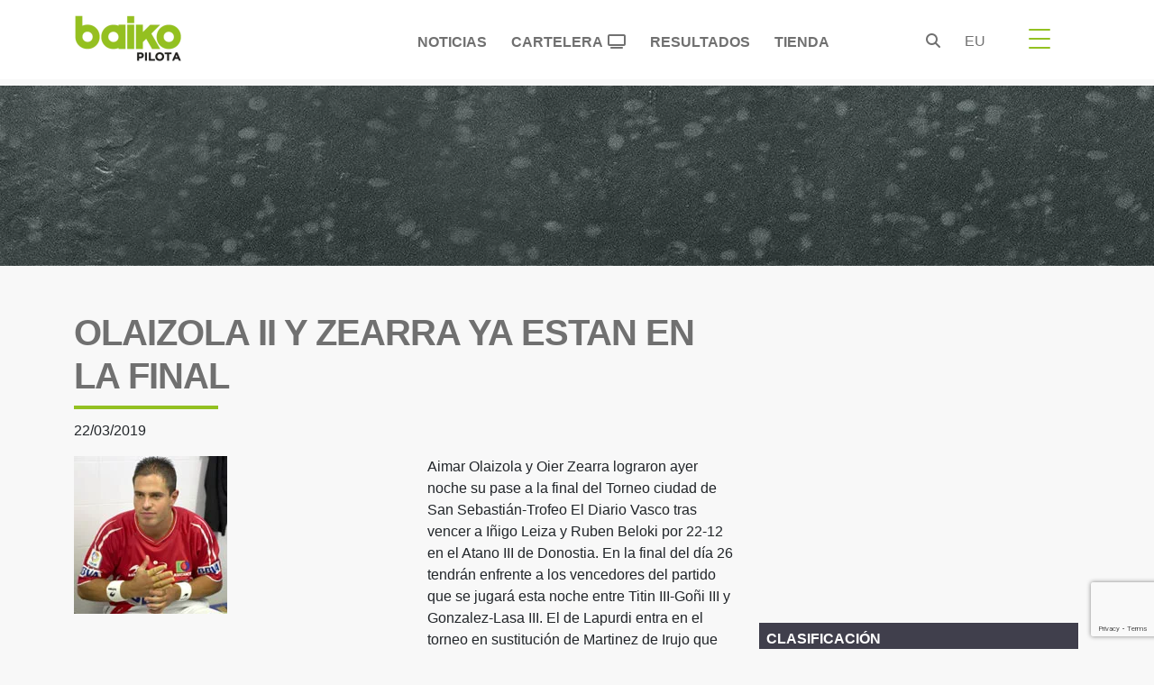

--- FILE ---
content_type: text/html; charset=UTF-8
request_url: https://www.baikopilota.eus/olaizola-ii-y-zearra-ya-estan-en-la-final/
body_size: 26094
content:
<!doctype html><html lang="es-ES"><head><script data-no-optimize="1">var litespeed_docref=sessionStorage.getItem("litespeed_docref");litespeed_docref&&(Object.defineProperty(document,"referrer",{get:function(){return litespeed_docref}}),sessionStorage.removeItem("litespeed_docref"));</script><meta charset="UTF-8"><meta name="viewport" content="width=device-width, initial-scale=1"><link rel="profile" href="https://gmpg.org/xfn/11"><link rel="preconnect" href="https://fonts.googleapis.com"><link rel="preconnect" href="https://fonts.gstatic.com" crossorigin><meta name='robots' content='index, follow, max-image-preview:large, max-snippet:-1, max-video-preview:-1' /><link rel="alternate" href="https://www.baikopilota.eus/olaizola-ii-y-zearra-ya-estan-en-la-final/" hreflang="es" /><link rel="alternate" href="https://www.baikopilota.eus/eu/olaizola-ii-eta-zearra-finalean/" hreflang="eu" /><title>OLAIZOLA II Y ZEARRA YA ESTAN EN LA FINAL - Baiko Pilota</title><meta name="description" content="Aimar Olaizola y Oier Zearra lograron ayer noche su pase a la final del Torneo ciudad de San Sebastián-Trofeo El Diario Vasco tras vencer a Iñigo Leiza y" /><link rel="canonical" href="https://www.baikopilota.eus/olaizola-ii-y-zearra-ya-estan-en-la-final/" /><meta property="og:locale" content="es_ES" /><meta property="og:locale:alternate" content="eu_ES" /><meta property="og:type" content="article" /><meta property="og:title" content="OLAIZOLA II Y ZEARRA YA ESTAN EN LA FINAL - Baiko Pilota" /><meta property="og:description" content="Aimar Olaizola y Oier Zearra lograron ayer noche su pase a la final del Torneo ciudad de San Sebastián-Trofeo El Diario Vasco tras vencer a Iñigo Leiza y" /><meta property="og:url" content="https://www.baikopilota.eus/olaizola-ii-y-zearra-ya-estan-en-la-final/" /><meta property="og:site_name" content="Baiko Pilota" /><meta property="article:publisher" content="https://www.facebook.com/baikopilota" /><meta property="article:published_time" content="2019-03-22T10:27:12+00:00" /><meta property="og:image" content="https://www.baikopilota.eus/wp-content/uploads/2023/05/aimar241.jpg" /><meta property="og:image:width" content="170" /><meta property="og:image:height" content="175" /><meta property="og:image:type" content="image/jpeg" /><meta name="author" content="administrador" /><meta name="twitter:card" content="summary_large_image" /><meta name="twitter:creator" content="@baikopilota" /><meta name="twitter:site" content="@baikopilota" /> <script type="application/ld+json" class="yoast-schema-graph">{"@context":"https://schema.org","@graph":[{"@type":"Article","@id":"https://www.baikopilota.eus/olaizola-ii-y-zearra-ya-estan-en-la-final/#article","isPartOf":{"@id":"https://www.baikopilota.eus/olaizola-ii-y-zearra-ya-estan-en-la-final/"},"author":{"name":"administrador","@id":"https://www.baikopilota.eus/#/schema/person/288114e07f1545cb90b8c1b575daa526"},"headline":"OLAIZOLA II Y ZEARRA YA ESTAN EN LA FINAL","datePublished":"2019-03-22T10:27:12+00:00","mainEntityOfPage":{"@id":"https://www.baikopilota.eus/olaizola-ii-y-zearra-ya-estan-en-la-final/"},"wordCount":148,"publisher":{"@id":"https://www.baikopilota.eus/#organization"},"image":{"@id":"https://www.baikopilota.eus/olaizola-ii-y-zearra-ya-estan-en-la-final/#primaryimage"},"thumbnailUrl":"https://www.baikopilota.eus/wp-content/uploads/2023/05/aimar241.jpg","articleSection":["Noticias"],"inLanguage":"es"},{"@type":"WebPage","@id":"https://www.baikopilota.eus/olaizola-ii-y-zearra-ya-estan-en-la-final/","url":"https://www.baikopilota.eus/olaizola-ii-y-zearra-ya-estan-en-la-final/","name":"OLAIZOLA II Y ZEARRA YA ESTAN EN LA FINAL - Baiko Pilota","isPartOf":{"@id":"https://www.baikopilota.eus/#website"},"primaryImageOfPage":{"@id":"https://www.baikopilota.eus/olaizola-ii-y-zearra-ya-estan-en-la-final/#primaryimage"},"image":{"@id":"https://www.baikopilota.eus/olaizola-ii-y-zearra-ya-estan-en-la-final/#primaryimage"},"thumbnailUrl":"https://www.baikopilota.eus/wp-content/uploads/2023/05/aimar241.jpg","datePublished":"2019-03-22T10:27:12+00:00","description":"Aimar Olaizola y Oier Zearra lograron ayer noche su pase a la final del Torneo ciudad de San Sebastián-Trofeo El Diario Vasco tras vencer a Iñigo Leiza y","breadcrumb":{"@id":"https://www.baikopilota.eus/olaizola-ii-y-zearra-ya-estan-en-la-final/#breadcrumb"},"inLanguage":"es","potentialAction":[{"@type":"ReadAction","target":["https://www.baikopilota.eus/olaizola-ii-y-zearra-ya-estan-en-la-final/"]}]},{"@type":"ImageObject","inLanguage":"es","@id":"https://www.baikopilota.eus/olaizola-ii-y-zearra-ya-estan-en-la-final/#primaryimage","url":"https://www.baikopilota.eus/wp-content/uploads/2023/05/aimar241.jpg","contentUrl":"https://www.baikopilota.eus/wp-content/uploads/2023/05/aimar241.jpg","width":170,"height":175},{"@type":"BreadcrumbList","@id":"https://www.baikopilota.eus/olaizola-ii-y-zearra-ya-estan-en-la-final/#breadcrumb","itemListElement":[{"@type":"ListItem","position":1,"name":"Portada","item":"https://www.baikopilota.eus/"},{"@type":"ListItem","position":2,"name":"OLAIZOLA II Y ZEARRA YA ESTAN EN LA FINAL"}]},{"@type":"WebSite","@id":"https://www.baikopilota.eus/#website","url":"https://www.baikopilota.eus/","name":"Baiko Pilota","description":"Baiko Pilotaren webgunea","publisher":{"@id":"https://www.baikopilota.eus/#organization"},"alternateName":"Baiko Pilota","potentialAction":[{"@type":"SearchAction","target":{"@type":"EntryPoint","urlTemplate":"https://www.baikopilota.eus/?s={search_term_string}"},"query-input":{"@type":"PropertyValueSpecification","valueRequired":true,"valueName":"search_term_string"}}],"inLanguage":"es"},{"@type":"Organization","@id":"https://www.baikopilota.eus/#organization","name":"Baiko Pilota","alternateName":"Baiko Pilota","url":"https://www.baikopilota.eus/","logo":{"@type":"ImageObject","inLanguage":"es","@id":"https://www.baikopilota.eus/#/schema/logo/image/","url":"https://www.baikopilota.eus/wp-content/uploads/2022/08/logo-baiko.png","contentUrl":"https://www.baikopilota.eus/wp-content/uploads/2022/08/logo-baiko.png","width":134,"height":58,"caption":"Baiko Pilota"},"image":{"@id":"https://www.baikopilota.eus/#/schema/logo/image/"},"sameAs":["https://www.facebook.com/baikopilota","https://x.com/baikopilota","https://www.instagram.com/baikopilota/","https://www.youtube.com/channel/UCxq_sguAMTXgql3LBBrvCeA"]},{"@type":"Person","@id":"https://www.baikopilota.eus/#/schema/person/288114e07f1545cb90b8c1b575daa526","name":"administrador","sameAs":["http://localhost/baiko"]}]}</script> <link rel='dns-prefetch' href='//securepubads.g.doubleclick.net' /><link rel='dns-prefetch' href='//fonts.googleapis.com' /><link rel='dns-prefetch' href='//cdnjs.cloudflare.com' /><link rel='dns-prefetch' href='//www.googletagmanager.com' /><link rel="alternate" type="application/rss+xml" title="Baiko Pilota &raquo; Feed" href="https://www.baikopilota.eus/feed/" /><style id='wp-img-auto-sizes-contain-inline-css'>img:is([sizes=auto i],[sizes^="auto," i]){contain-intrinsic-size:3000px 1500px}</style><style id="litespeed-ccss">ul{box-sizing:border-box}:root{--wp--preset--font-size--normal:16px;--wp--preset--font-size--huge:42px}.screen-reader-text{border:0;clip:rect(1px,1px,1px,1px);-webkit-clip-path:inset(50%);clip-path:inset(50%);height:1px;margin:-1px;overflow:hidden;padding:0;position:absolute;width:1px;word-wrap:normal!important}body{--wp--preset--color--black:#000;--wp--preset--color--cyan-bluish-gray:#abb8c3;--wp--preset--color--white:#fff;--wp--preset--color--pale-pink:#f78da7;--wp--preset--color--vivid-red:#cf2e2e;--wp--preset--color--luminous-vivid-orange:#ff6900;--wp--preset--color--luminous-vivid-amber:#fcb900;--wp--preset--color--light-green-cyan:#7bdcb5;--wp--preset--color--vivid-green-cyan:#00d084;--wp--preset--color--pale-cyan-blue:#8ed1fc;--wp--preset--color--vivid-cyan-blue:#0693e3;--wp--preset--color--vivid-purple:#9b51e0;--wp--preset--gradient--vivid-cyan-blue-to-vivid-purple:linear-gradient(135deg,rgba(6,147,227,1) 0%,#9b51e0 100%);--wp--preset--gradient--light-green-cyan-to-vivid-green-cyan:linear-gradient(135deg,#7adcb4 0%,#00d082 100%);--wp--preset--gradient--luminous-vivid-amber-to-luminous-vivid-orange:linear-gradient(135deg,rgba(252,185,0,1) 0%,rgba(255,105,0,1) 100%);--wp--preset--gradient--luminous-vivid-orange-to-vivid-red:linear-gradient(135deg,rgba(255,105,0,1) 0%,#cf2e2e 100%);--wp--preset--gradient--very-light-gray-to-cyan-bluish-gray:linear-gradient(135deg,#eee 0%,#a9b8c3 100%);--wp--preset--gradient--cool-to-warm-spectrum:linear-gradient(135deg,#4aeadc 0%,#9778d1 20%,#cf2aba 40%,#ee2c82 60%,#fb6962 80%,#fef84c 100%);--wp--preset--gradient--blush-light-purple:linear-gradient(135deg,#ffceec 0%,#9896f0 100%);--wp--preset--gradient--blush-bordeaux:linear-gradient(135deg,#fecda5 0%,#fe2d2d 50%,#6b003e 100%);--wp--preset--gradient--luminous-dusk:linear-gradient(135deg,#ffcb70 0%,#c751c0 50%,#4158d0 100%);--wp--preset--gradient--pale-ocean:linear-gradient(135deg,#fff5cb 0%,#b6e3d4 50%,#33a7b5 100%);--wp--preset--gradient--electric-grass:linear-gradient(135deg,#caf880 0%,#71ce7e 100%);--wp--preset--gradient--midnight:linear-gradient(135deg,#020381 0%,#2874fc 100%);--wp--preset--font-size--small:13px;--wp--preset--font-size--medium:20px;--wp--preset--font-size--large:36px;--wp--preset--font-size--x-large:42px;--wp--preset--spacing--20:.44rem;--wp--preset--spacing--30:.67rem;--wp--preset--spacing--40:1rem;--wp--preset--spacing--50:1.5rem;--wp--preset--spacing--60:2.25rem;--wp--preset--spacing--70:3.38rem;--wp--preset--spacing--80:5.06rem;--wp--preset--shadow--natural:6px 6px 9px rgba(0,0,0,.2);--wp--preset--shadow--deep:12px 12px 50px rgba(0,0,0,.4);--wp--preset--shadow--sharp:6px 6px 0px rgba(0,0,0,.2);--wp--preset--shadow--outlined:6px 6px 0px -3px rgba(255,255,255,1),6px 6px rgba(0,0,0,1);--wp--preset--shadow--crisp:6px 6px 0px rgba(0,0,0,1)}:root{--bs-blue:#0d6efd;--bs-indigo:#6610f2;--bs-purple:#6f42c1;--bs-pink:#d63384;--bs-red:#dc3545;--bs-orange:#fd7e14;--bs-yellow:#ffc107;--bs-green:#198754;--bs-teal:#20c997;--bs-cyan:#0dcaf0;--bs-black:#000;--bs-white:#fff;--bs-gray:#6c757d;--bs-gray-dark:#343a40;--bs-gray-100:#f8f9fa;--bs-gray-200:#e9ecef;--bs-gray-300:#dee2e6;--bs-gray-400:#ced4da;--bs-gray-500:#adb5bd;--bs-gray-600:#6c757d;--bs-gray-700:#495057;--bs-gray-800:#343a40;--bs-gray-900:#212529;--bs-primary:#93c121;--bs-secondary:#707070;--bs-success:#198754;--bs-info:#0dcaf0;--bs-warning:#ffc107;--bs-danger:#dc3545;--bs-light:#f8f9fa;--bs-dark:#212529;--bs-halfdark:#343434;--bs-primary-rgb:147,193,33;--bs-secondary-rgb:112,112,112;--bs-success-rgb:25,135,84;--bs-info-rgb:13,202,240;--bs-warning-rgb:255,193,7;--bs-danger-rgb:220,53,69;--bs-light-rgb:248,249,250;--bs-dark-rgb:33,37,41;--bs-halfdark-rgb:52,52,52;--bs-white-rgb:255,255,255;--bs-black-rgb:0,0,0;--bs-body-color-rgb:33,37,41;--bs-body-bg-rgb:255,255,255;--bs-font-sans-serif:system-ui,-apple-system,"Segoe UI",Roboto,"Helvetica Neue","Noto Sans","Liberation Sans",Arial,sans-serif,"Apple Color Emoji","Segoe UI Emoji","Segoe UI Symbol","Noto Color Emoji";--bs-font-monospace:SFMono-Regular,Menlo,Monaco,Consolas,"Liberation Mono","Courier New",monospace;--bs-gradient:linear-gradient(180deg,rgba(255,255,255,.15),rgba(255,255,255,0));--bs-body-font-family:var(--bs-font-sans-serif);--bs-body-font-size:1rem;--bs-body-font-weight:400;--bs-body-line-height:1.5;--bs-body-color:#212529;--bs-body-bg:#fff;--bs-border-width:1px;--bs-border-style:solid;--bs-border-color:#dee2e6;--bs-border-color-translucent:rgba(0,0,0,.175);--bs-border-radius:.375rem;--bs-border-radius-sm:.25rem;--bs-border-radius-lg:.5rem;--bs-border-radius-xl:1rem;--bs-border-radius-2xl:2rem;--bs-border-radius-pill:50rem;--bs-link-color:#93c121;--bs-link-hover-color:#769a1a;--bs-code-color:#d63384;--bs-highlight-bg:#fff3cd}*,*:before,*:after{box-sizing:border-box}@media (prefers-reduced-motion:no-preference){:root{scroll-behavior:smooth}}body{margin:0;font-family:var(--bs-body-font-family);font-size:var(--bs-body-font-size);font-weight:var(--bs-body-font-weight);line-height:var(--bs-body-line-height);color:var(--bs-body-color);text-align:var(--bs-body-text-align);background-color:var(--bs-body-bg);-webkit-text-size-adjust:100%}h5,h4,h3,h2,h1,.h1{margin-top:0;margin-bottom:.5rem;font-weight:500;line-height:1.2}h1,.h1{font-size:calc(1.375rem + 1.5vw)}@media (min-width:1200px){h1,.h1{font-size:2.5rem}}h2{font-size:calc(1.325rem + .9vw)}@media (min-width:1200px){h2{font-size:2rem}}h3{font-size:calc(1.285rem + .42vw)}@media (min-width:1200px){h3{font-size:1.6rem}}h4{font-size:calc(1.275rem + .3vw)}@media (min-width:1200px){h4{font-size:1.5rem}}h5{font-size:1rem}p{margin-top:0;margin-bottom:1rem}ul{padding-left:2rem}ul{margin-top:0;margin-bottom:1rem}small{font-size:.875em}a{color:var(--bs-link-color);text-decoration:underline}img,svg{vertical-align:middle}label{display:inline-block}button{border-radius:0}input,button{margin:0;font-family:inherit;font-size:inherit;line-height:inherit}button{text-transform:none}button,[type=button]{-webkit-appearance:button}::-moz-focus-inner{padding:0;border-style:none}::-webkit-datetime-edit-fields-wrapper,::-webkit-datetime-edit-text,::-webkit-datetime-edit-minute,::-webkit-datetime-edit-hour-field,::-webkit-datetime-edit-day-field,::-webkit-datetime-edit-month-field,::-webkit-datetime-edit-year-field{padding:0}::-webkit-inner-spin-button{height:auto}::-webkit-search-decoration{-webkit-appearance:none}::-webkit-color-swatch-wrapper{padding:0}::file-selector-button{font:inherit;-webkit-appearance:button}summary{display:list-item}.list-inline{padding-left:0;list-style:none}.list-inline-item{display:inline-block}.list-inline-item:not(:last-child){margin-right:.5rem}.img-fluid{max-width:100%;height:auto}.container,.container-fluid{--bs-gutter-x:1.5rem;--bs-gutter-y:0;width:100%;padding-right:calc(var(--bs-gutter-x)*0.5);padding-left:calc(var(--bs-gutter-x)*0.5);margin-right:auto;margin-left:auto}@media (min-width:576px){.container{max-width:540px}}@media (min-width:768px){.container{max-width:720px}}@media (min-width:992px){.container{max-width:960px}}@media (min-width:1200px){.container{max-width:1140px}}@media (min-width:1400px){.container{max-width:1280px}}.row{--bs-gutter-x:1.5rem;--bs-gutter-y:0;display:flex;flex-wrap:wrap;margin-top:calc(-1*var(--bs-gutter-y));margin-right:calc(-.5*var(--bs-gutter-x));margin-left:calc(-.5*var(--bs-gutter-x))}.row>*{flex-shrink:0;width:100%;max-width:100%;padding-right:calc(var(--bs-gutter-x)*0.5);padding-left:calc(var(--bs-gutter-x)*0.5);margin-top:var(--bs-gutter-y)}.col{flex:1 0 0%}.col-1{flex:0 0 auto;width:8.33333333%}.col-2{flex:0 0 auto;width:16.66666667%}.col-6{flex:0 0 auto;width:50%}.col-7{flex:0 0 auto;width:58.33333333%}.col-8{flex:0 0 auto;width:66.66666667%}.col-12{flex:0 0 auto;width:100%}.offset-2{margin-left:16.66666667%}.g-4{--bs-gutter-x:1.5rem}.g-4{--bs-gutter-y:1.5rem}@media (min-width:992px){.col-lg-1{flex:0 0 auto;width:8.33333333%}.col-lg-2{flex:0 0 auto;width:16.66666667%}.col-lg-3{flex:0 0 auto;width:25%}.col-lg-4{flex:0 0 auto;width:33.33333333%}.col-lg-8{flex:0 0 auto;width:66.66666667%}.col-lg-12{flex:0 0 auto;width:100%}}.btn{--bs-btn-padding-x:.75rem;--bs-btn-padding-y:.375rem;--bs-btn-font-family:;--bs-btn-font-size:1rem;--bs-btn-font-weight:400;--bs-btn-line-height:1.5;--bs-btn-color:#212529;--bs-btn-bg:transparent;--bs-btn-border-width:1px;--bs-btn-border-color:transparent;--bs-btn-border-radius:.375rem;--bs-btn-box-shadow:inset 0 1px 0 rgba(255,255,255,.15),0 1px 1px rgba(0,0,0,.075);--bs-btn-disabled-opacity:.65;--bs-btn-focus-box-shadow:0 0 0 .25rem rgba(var(--bs-btn-focus-shadow-rgb),.5);display:inline-block;padding:var(--bs-btn-padding-y) var(--bs-btn-padding-x);font-family:var(--bs-btn-font-family);font-size:var(--bs-btn-font-size);font-weight:var(--bs-btn-font-weight);line-height:var(--bs-btn-line-height);color:var(--bs-btn-color);text-align:center;text-decoration:none;vertical-align:middle;border:var(--bs-btn-border-width) solid var(--bs-btn-border-color);border-radius:var(--bs-btn-border-radius);background-color:var(--bs-btn-bg)}.btn-primary{--bs-btn-color:#000;--bs-btn-bg:#93c121;--bs-btn-border-color:#93c121;--bs-btn-hover-color:#000;--bs-btn-hover-bg:#a3ca42;--bs-btn-hover-border-color:#9ec737;--bs-btn-focus-shadow-rgb:125,164,28;--bs-btn-active-color:#000;--bs-btn-active-bg:#a9cd4d;--bs-btn-active-border-color:#9ec737;--bs-btn-active-shadow:inset 0 3px 5px rgba(0,0,0,.125);--bs-btn-disabled-color:#000;--bs-btn-disabled-bg:#93c121;--bs-btn-disabled-border-color:#93c121}.btn-outline-primary{--bs-btn-color:#93c121;--bs-btn-border-color:#93c121;--bs-btn-hover-color:#000;--bs-btn-hover-bg:#93c121;--bs-btn-hover-border-color:#93c121;--bs-btn-focus-shadow-rgb:147,193,33;--bs-btn-active-color:#000;--bs-btn-active-bg:#93c121;--bs-btn-active-border-color:#93c121;--bs-btn-active-shadow:inset 0 3px 5px rgba(0,0,0,.125);--bs-btn-disabled-color:#93c121;--bs-btn-disabled-bg:transparent;--bs-btn-disabled-border-color:#93c121;--bs-gradient:none}.collapse:not(.show){display:none}.nav{--bs-nav-link-padding-x:1rem;--bs-nav-link-padding-y:.5rem;--bs-nav-link-font-weight:;--bs-nav-link-color:#707070;--bs-nav-link-hover-color:var(--bs-link-hover-color);--bs-nav-link-disabled-color:#6c757d;display:flex;flex-wrap:wrap;padding-left:0;margin-bottom:0;list-style:none}.nav-link{display:block;padding:var(--bs-nav-link-padding-y) var(--bs-nav-link-padding-x);font-size:var(--bs-nav-link-font-size);font-weight:var(--bs-nav-link-font-weight);color:var(--bs-nav-link-color);text-decoration:none}.nav-pills{--bs-nav-pills-border-radius:.375rem;--bs-nav-pills-link-active-color:#fff;--bs-nav-pills-link-active-bg:#93c121}.nav-pills .nav-link{background:0 0;border:0;border-radius:var(--bs-nav-pills-border-radius)}.nav-pills .nav-link.active{color:var(--bs-nav-pills-link-active-color);background-color:var(--bs-nav-pills-link-active-bg)}.nav-justified .nav-item{flex-basis:0;flex-grow:1;text-align:center}.nav-justified .nav-item .nav-link{width:100%}.navbar{--bs-navbar-padding-x:0;--bs-navbar-padding-y:.5rem;--bs-navbar-color:rgba(0,0,0,.55);--bs-navbar-hover-color:rgba(0,0,0,.7);--bs-navbar-disabled-color:rgba(0,0,0,.3);--bs-navbar-active-color:rgba(0,0,0,.9);--bs-navbar-brand-padding-y:.3125rem;--bs-navbar-brand-margin-end:1rem;--bs-navbar-brand-font-size:1.25rem;--bs-navbar-brand-color:rgba(0,0,0,.9);--bs-navbar-brand-hover-color:rgba(0,0,0,.9);--bs-navbar-nav-link-padding-x:.5rem;--bs-navbar-toggler-padding-y:.25rem;--bs-navbar-toggler-padding-x:.75rem;--bs-navbar-toggler-font-size:1.25rem;--bs-navbar-toggler-icon-bg:url("data:image/svg+xml,%3csvg xmlns='http://www.w3.org/2000/svg' viewBox='0 0 30 30'%3e%3cpath stroke='rgba%280, 0, 0, 0.55%29' stroke-linecap='round' stroke-miterlimit='10' stroke-width='2' d='M4 7h22M4 15h22M4 23h22'/%3e%3c/svg%3e");--bs-navbar-toggler-border-color:rgba(0,0,0,.1);--bs-navbar-toggler-border-radius:.375rem;--bs-navbar-toggler-focus-width:.25rem;position:relative;display:flex;flex-wrap:wrap;align-items:center;justify-content:space-between;padding:var(--bs-navbar-padding-y) var(--bs-navbar-padding-x)}.navbar>.container{display:flex;flex-wrap:inherit;align-items:center;justify-content:space-between}.navbar-brand{padding-top:var(--bs-navbar-brand-padding-y);padding-bottom:var(--bs-navbar-brand-padding-y);margin-right:var(--bs-navbar-brand-margin-end);font-size:var(--bs-navbar-brand-font-size);color:var(--bs-navbar-brand-color);text-decoration:none;white-space:nowrap}.navbar-toggler{padding:var(--bs-navbar-toggler-padding-y) var(--bs-navbar-toggler-padding-x);font-size:var(--bs-navbar-toggler-font-size);line-height:1;color:var(--bs-navbar-color);background-color:transparent;border:var(--bs-border-width) solid var(--bs-navbar-toggler-border-color);border-radius:var(--bs-navbar-toggler-border-radius)}@media (min-width:1200px){.navbar-expand-xl{flex-wrap:nowrap;justify-content:flex-start}.navbar-expand-xl .navbar-toggler{display:none}}.card{--bs-card-spacer-y:1rem;--bs-card-spacer-x:1rem;--bs-card-title-spacer-y:.5rem;--bs-card-border-width:1px;--bs-card-border-color:var(--bs-border-color-translucent);--bs-card-border-radius:.375rem;--bs-card-box-shadow:;--bs-card-inner-border-radius:calc(.375rem - 1px);--bs-card-cap-padding-y:.5rem;--bs-card-cap-padding-x:1rem;--bs-card-cap-bg:rgba(0,0,0,.03);--bs-card-cap-color:;--bs-card-height:;--bs-card-color:;--bs-card-bg:#fff;--bs-card-img-overlay-padding:1rem;--bs-card-group-margin:.75rem;position:relative;display:flex;flex-direction:column;min-width:0;height:var(--bs-card-height);word-wrap:break-word;background-color:var(--bs-card-bg);background-clip:border-box;border:var(--bs-card-border-width) solid var(--bs-card-border-color);border-radius:var(--bs-card-border-radius)}.fixed-top{position:fixed;top:0;right:0;left:0;z-index:1030}.overflow-hidden{overflow:hidden!important}.d-block{display:block!important}.d-grid{display:grid!important}.d-flex{display:flex!important}.d-none{display:none!important}.border{border:var(--bs-border-width) var(--bs-border-style) var(--bs-border-color)!important}.border-light{--bs-border-opacity:1;border-color:rgba(var(--bs-light-rgb),var(--bs-border-opacity))!important}.h-100{height:100%!important}.flex-column{flex-direction:column!important}.justify-content-end{justify-content:flex-end!important}.justify-content-center{justify-content:center!important}.justify-content-around{justify-content:space-around!important}.align-self-center{align-self:center!important}.mx-auto{margin-right:auto!important;margin-left:auto!important}.mt-2{margin-top:.5rem!important}.mt-5{margin-top:3rem!important}.mb-0{margin-bottom:0!important}.mb-1{margin-bottom:.25rem!important}.mb-2{margin-bottom:.5rem!important}.mb-4{margin-bottom:1.5rem!important}.mb-5{margin-bottom:3rem!important}.p-0{padding:0!important}.p-1{padding:.25rem!important}.p-2{padding:.5rem!important}.p-4{padding:1.5rem!important}.px-2{padding-right:.5rem!important;padding-left:.5rem!important}.py-2{padding-top:.5rem!important;padding-bottom:.5rem!important}.py-3{padding-top:1rem!important;padding-bottom:1rem!important}.pt-0{padding-top:0!important}.pt-1{padding-top:.25rem!important}.pe-2{padding-right:.5rem!important}.pb-5{padding-bottom:3rem!important}.gap-2{gap:.5rem!important}.fw-normal{font-weight:400!important}.fw-bold{font-weight:700!important}.fw-semibold{font-weight:600!important}.text-end{text-align:right!important}.text-center{text-align:center!important}.text-uppercase{text-transform:uppercase!important}.text-success{--bs-text-opacity:1;color:rgba(var(--bs-success-rgb),var(--bs-text-opacity))!important}.text-white{--bs-text-opacity:1;color:rgba(var(--bs-white-rgb),var(--bs-text-opacity))!important}.bg-light{--bs-bg-opacity:1;background-color:rgba(var(--bs-light-rgb),var(--bs-bg-opacity))!important}.bg-white{--bs-bg-opacity:1;background-color:rgba(var(--bs-white-rgb),var(--bs-bg-opacity))!important}.rounded-0{border-radius:0!important}.rounded-1{border-radius:var(--bs-border-radius-sm)!important}.rounded-circle{border-radius:50%!important}@media (min-width:576px){.d-sm-none{display:none!important}.flex-sm-fill{flex:1 1 auto!important}.flex-sm-row{flex-direction:row!important}.text-sm-center{text-align:center!important}}@media (min-width:768px){.d-md-block{display:block!important}.d-md-none{display:none!important}}@media (min-width:992px){.d-lg-block{display:block!important}.d-lg-none{display:none!important}}.fa-brands,.fab,.fas{-moz-osx-font-smoothing:grayscale;-webkit-font-smoothing:antialiased;display:var(--fa-display,inline-block);font-style:normal;font-variant:normal;line-height:1;text-rendering:auto}.fas{font-family:"Font Awesome 6 Free"}.fa-brands,.fab{font-family:"Font Awesome 6 Brands"}.fa-tv:before{content:"\f26c"}.fa-times:before{content:"\f00d"}:host,:root{--fa-style-family-brands:"Font Awesome 6 Brands";--fa-font-brands:normal 400 1em/1 "Font Awesome 6 Brands"}.fa-brands,.fab{font-weight:400}.fa-facebook-f:before{content:"\f39e"}.fa-x-twitter:before{content:"\e61b"}.fa-facebook-square:before{content:"\f082"}.fa-linkedin:before{content:"\f08c"}.fa-instagram:before{content:"\f16d"}.fa-whatsapp:before{content:"\f232"}.fa-youtube:before{content:"\f167"}:host,:root{--fa-font-regular:normal 400 1em/1 "Font Awesome 6 Free"}:host,:root{--fa-style-family-classic:"Font Awesome 6 Free";--fa-font-solid:normal 900 1em/1 "Font Awesome 6 Free"}.fas{font-weight:900}.owl-carousel{position:relative}.owl-carousel{display:none;width:100%;z-index:1}:root{--dt-row-selected:13,110,253;--dt-row-selected-text:255,255,255;--dt-row-selected-link:9,10,11}body{background-color:#f8f8f8}body{font-family:Montserrat,sans-serif}.nobording{border:0}.fullmenu .zsub-item a,.text-gray{color:#707070}.bg-gray3{background-color:#403f4c}.btn-outline-primary{color:#343434!important}.titulo-sub-header{color:#707070;letter-spacing:-1px}.card{border-radius:0}.fullmenu a.ztitle,.principalmenu,.titulo-sub-header{text-transform:uppercase;font-weight:800}.titulo-sub-header:after{content:"";display:block;width:160px;padding-top:9px;border-bottom:4px solid #93c121}.semprevisivel{border:0!important;outline:0!important;box-shadow:none!important;display:block!important}.mainnav{height:88px}.bg-light{background-color:#fff}.navbar-toggler.collapsed .toggler-icon2,.toggler-icon2{background:#93c121}.nav-link{padding:18px 12px 10px 15px}.lang_choice .nav-item{list-style:none;text-transform:uppercase}.fullmenu{position:absolute;top:88px;padding:2em 1em 2em 2em;border-top:1px solid #497677}.fullmenu a{text-decoration:none}.fullmenu a.ztitle{font-size:1.1em;line-height:1.5em;color:#93c121}.fullmenu .zsub-item{list-style:none;padding:0;margin:0}.fullmenu .zitem{font-size:1.2em;line-height:1.9em}.botton-space-2{margin-bottom:2.5em}.principalmenu{margin-top:0;font-size:.98em;margin-right:80px}.pt20{padding-top:20px}.navbar-toggler{width:20px;height:20px;position:relative}.navbar-toggler{outline:0;box-shadow:none;border:0}.navbar-toggler span{margin:0;padding:0}.toggler-icon2{display:block;position:absolute;height:2px;width:100%;border-radius:1px;opacity:1;left:0;transform:rotate(0)}.middle-bar{margin-top:0}.navbar-toggler .top-bar{margin-top:0;transform:rotate(135deg)}.navbar-toggler .middle-bar{opacity:0}.navbar-toggler .bottom-bar{margin-top:0;transform:rotate(-135deg)}.navbar-toggler.collapsed .top-bar{margin-top:-10px;transform:rotate(0)}.navbar-toggler.collapsed .middle-bar{opacity:1}.navbar-toggler.collapsed .bottom-bar{margin-top:10px;transform:rotate(0)}.subheader-mt{margin-top:95px;height:200px;background-image:url(//www.baikopilota.eus/wp-content/themes/baiko/assets/css/../images/fondo-cabecera-baiko-pilota.jpg)}.subheader-mobile-mt{margin-top:95px;height:auto;background-image:url(//www.baikopilota.eus/wp-content/themes/baiko/assets/css/../images/bg-header-single-mobile.png)}.site-main{margin-top:50px}.titulo-sub-header{padding-top:1.2em;padding-bottom:.1em}.title_social{font-weight:400}.social-icons{list-style:none}.iconeroudedsize{width:25px;height:25px;font-size:20px;line-height:1;background-color:#fff}.socialmediafullmenu{line-height:2em;padding:.9em 0 .4em}.socialmediafullmenu>li.iconeroudedsize{width:40px;height:40px;font-size:20px;line-height:1;background-color:#707070}.socialmediafullmenu>li a{color:#fff}.socialmediafullmenu li{margin-right:23px}.socialmediafullmenu i{font-size:1em;line-height:40px}.border-white-rb-1{border-right:2px solid #fff;border-bottom:2px solid #fff}.simpleshare,.simpleshare_area{position:relative}.simpleshare_link{visibility:hidden}.direcion_link_left{height:75px}.simpleshare_icon{font-size:2em}.icon_facebook a{color:#3c589a}.icon_twitter a{color:#55acee}.icon_whatsapp a{color:#55eb4c}.icon_linkedin a{color:#0077b5}@media (max-width:768px){.mainnav{height:100px}.botton-space-2{margin-bottom:5px}.menumobile{margin-right:initial}.menumobile a.nav-link{padding:5px 0}.fullmenu{padding:1em;left:0;height:100vh}.navbar-brand{margin-top:5px}.collunmobile{width:auto;padding:4px;font-weight:700;font-size:90%}.lang_choice{width:20%;float:left}.socialmediafullmenu{width:80%;float:right}.socialmediafullmenu li{margin-right:3px}}.centerdiv div{margin:0 auto}@media (min-width:800px){ul.principalmenu li:nth-child(2) a:after{font-family:"Font Awesome 5 Free";content:"\f26c";margin-left:5px}}.linhamenu{width:100%;clear:both}.alturatitulo{min-height:100px}.alignleft{float:left;margin-right:1.5em;margin-bottom:1.5em}.alignright{float:right;margin-left:1.5em;margin-bottom:1.5em}.cmplz-hidden{display:none!important}</style><link rel="preload" data-asynced="1" data-optimized="2" as="style" onload="this.onload=null;this.rel='stylesheet'" href="https://www.baikopilota.eus/wp-content/litespeed/css/1/5461f0ec159fde4242dc7fd5ec16eeb8.css?ver=fa092" /><script data-optimized="1" type="litespeed/javascript" data-src="https://www.baikopilota.eus/wp-content/plugins/litespeed-cache/assets/js/css_async.min.js"></script><style id='wp-block-button-inline-css'>.wp-block-button__link{align-content:center;box-sizing:border-box;cursor:pointer;display:inline-block;height:100%;text-align:center;word-break:break-word}.wp-block-button__link.aligncenter{text-align:center}.wp-block-button__link.alignright{text-align:right}:where(.wp-block-button__link){border-radius:9999px;box-shadow:none;padding:calc(.667em + 2px) calc(1.333em + 2px);text-decoration:none}.wp-block-button[style*=text-decoration] .wp-block-button__link{text-decoration:inherit}.wp-block-buttons>.wp-block-button.has-custom-width{max-width:none}.wp-block-buttons>.wp-block-button.has-custom-width .wp-block-button__link{width:100%}.wp-block-buttons>.wp-block-button.has-custom-font-size .wp-block-button__link{font-size:inherit}.wp-block-buttons>.wp-block-button.wp-block-button__width-25{width:calc(25% - var(--wp--style--block-gap, .5em)*.75)}.wp-block-buttons>.wp-block-button.wp-block-button__width-50{width:calc(50% - var(--wp--style--block-gap, .5em)*.5)}.wp-block-buttons>.wp-block-button.wp-block-button__width-75{width:calc(75% - var(--wp--style--block-gap, .5em)*.25)}.wp-block-buttons>.wp-block-button.wp-block-button__width-100{flex-basis:100%;width:100%}.wp-block-buttons.is-vertical>.wp-block-button.wp-block-button__width-25{width:25%}.wp-block-buttons.is-vertical>.wp-block-button.wp-block-button__width-50{width:50%}.wp-block-buttons.is-vertical>.wp-block-button.wp-block-button__width-75{width:75%}.wp-block-button.is-style-squared,.wp-block-button__link.wp-block-button.is-style-squared{border-radius:0}.wp-block-button.no-border-radius,.wp-block-button__link.no-border-radius{border-radius:0!important}:root :where(.wp-block-button .wp-block-button__link.is-style-outline),:root :where(.wp-block-button.is-style-outline>.wp-block-button__link){border:2px solid;padding:.667em 1.333em}:root :where(.wp-block-button .wp-block-button__link.is-style-outline:not(.has-text-color)),:root :where(.wp-block-button.is-style-outline>.wp-block-button__link:not(.has-text-color)){color:currentColor}:root :where(.wp-block-button .wp-block-button__link.is-style-outline:not(.has-background)),:root :where(.wp-block-button.is-style-outline>.wp-block-button__link:not(.has-background)){background-color:initial;background-image:none}</style><style id='wp-block-heading-inline-css'>h1:where(.wp-block-heading).has-background,h2:where(.wp-block-heading).has-background,h3:where(.wp-block-heading).has-background,h4:where(.wp-block-heading).has-background,h5:where(.wp-block-heading).has-background,h6:where(.wp-block-heading).has-background{padding:1.25em 2.375em}h1.has-text-align-left[style*=writing-mode]:where([style*=vertical-lr]),h1.has-text-align-right[style*=writing-mode]:where([style*=vertical-rl]),h2.has-text-align-left[style*=writing-mode]:where([style*=vertical-lr]),h2.has-text-align-right[style*=writing-mode]:where([style*=vertical-rl]),h3.has-text-align-left[style*=writing-mode]:where([style*=vertical-lr]),h3.has-text-align-right[style*=writing-mode]:where([style*=vertical-rl]),h4.has-text-align-left[style*=writing-mode]:where([style*=vertical-lr]),h4.has-text-align-right[style*=writing-mode]:where([style*=vertical-rl]),h5.has-text-align-left[style*=writing-mode]:where([style*=vertical-lr]),h5.has-text-align-right[style*=writing-mode]:where([style*=vertical-rl]),h6.has-text-align-left[style*=writing-mode]:where([style*=vertical-lr]),h6.has-text-align-right[style*=writing-mode]:where([style*=vertical-rl]){rotate:180deg}</style><style id='wp-block-buttons-inline-css'>.wp-block-buttons{box-sizing:border-box}.wp-block-buttons.is-vertical{flex-direction:column}.wp-block-buttons.is-vertical>.wp-block-button:last-child{margin-bottom:0}.wp-block-buttons>.wp-block-button{display:inline-block;margin:0}.wp-block-buttons.is-content-justification-left{justify-content:flex-start}.wp-block-buttons.is-content-justification-left.is-vertical{align-items:flex-start}.wp-block-buttons.is-content-justification-center{justify-content:center}.wp-block-buttons.is-content-justification-center.is-vertical{align-items:center}.wp-block-buttons.is-content-justification-right{justify-content:flex-end}.wp-block-buttons.is-content-justification-right.is-vertical{align-items:flex-end}.wp-block-buttons.is-content-justification-space-between{justify-content:space-between}.wp-block-buttons.aligncenter{text-align:center}.wp-block-buttons:not(.is-content-justification-space-between,.is-content-justification-right,.is-content-justification-left,.is-content-justification-center) .wp-block-button.aligncenter{margin-left:auto;margin-right:auto;width:100%}.wp-block-buttons[style*=text-decoration] .wp-block-button,.wp-block-buttons[style*=text-decoration] .wp-block-button__link{text-decoration:inherit}.wp-block-buttons.has-custom-font-size .wp-block-button__link{font-size:inherit}.wp-block-buttons .wp-block-button__link{width:100%}.wp-block-button.aligncenter{text-align:center}</style><style id='wp-block-paragraph-inline-css'>.is-small-text{font-size:.875em}.is-regular-text{font-size:1em}.is-large-text{font-size:2.25em}.is-larger-text{font-size:3em}.has-drop-cap:not(:focus):first-letter {float:left;font-size:8.4em;font-style:normal;font-weight:100;line-height:.68;margin:.05em .1em 0 0;text-transform:uppercase}body.rtl .has-drop-cap:not(:focus):first-letter {float:none;margin-left:.1em}p.has-drop-cap.has-background{overflow:hidden}:root :where(p.has-background){padding:1.25em 2.375em}:where(p.has-text-color:not(.has-link-color)) a{color:inherit}p.has-text-align-left[style*="writing-mode:vertical-lr"],p.has-text-align-right[style*="writing-mode:vertical-rl"]{rotate:180deg}</style><style id='global-styles-inline-css'>:root{--wp--preset--aspect-ratio--square:1;--wp--preset--aspect-ratio--4-3:4/3;--wp--preset--aspect-ratio--3-4:3/4;--wp--preset--aspect-ratio--3-2:3/2;--wp--preset--aspect-ratio--2-3:2/3;--wp--preset--aspect-ratio--16-9:16/9;--wp--preset--aspect-ratio--9-16:9/16;--wp--preset--color--black:#000;--wp--preset--color--cyan-bluish-gray:#abb8c3;--wp--preset--color--white:#fff;--wp--preset--color--pale-pink:#f78da7;--wp--preset--color--vivid-red:#cf2e2e;--wp--preset--color--luminous-vivid-orange:#ff6900;--wp--preset--color--luminous-vivid-amber:#fcb900;--wp--preset--color--light-green-cyan:#7bdcb5;--wp--preset--color--vivid-green-cyan:#00d084;--wp--preset--color--pale-cyan-blue:#8ed1fc;--wp--preset--color--vivid-cyan-blue:#0693e3;--wp--preset--color--vivid-purple:#9b51e0;--wp--preset--gradient--vivid-cyan-blue-to-vivid-purple:linear-gradient(135deg,#0693e3 0%,#9b51e0 100%);--wp--preset--gradient--light-green-cyan-to-vivid-green-cyan:linear-gradient(135deg,#7adcb4 0%,#00d082 100%);--wp--preset--gradient--luminous-vivid-amber-to-luminous-vivid-orange:linear-gradient(135deg,#fcb900 0%,#ff6900 100%);--wp--preset--gradient--luminous-vivid-orange-to-vivid-red:linear-gradient(135deg,#ff6900 0%,#cf2e2e 100%);--wp--preset--gradient--very-light-gray-to-cyan-bluish-gray:linear-gradient(135deg,#eee 0%,#a9b8c3 100%);--wp--preset--gradient--cool-to-warm-spectrum:linear-gradient(135deg,#4aeadc 0%,#9778d1 20%,#cf2aba 40%,#ee2c82 60%,#fb6962 80%,#fef84c 100%);--wp--preset--gradient--blush-light-purple:linear-gradient(135deg,#ffceec 0%,#9896f0 100%);--wp--preset--gradient--blush-bordeaux:linear-gradient(135deg,#fecda5 0%,#fe2d2d 50%,#6b003e 100%);--wp--preset--gradient--luminous-dusk:linear-gradient(135deg,#ffcb70 0%,#c751c0 50%,#4158d0 100%);--wp--preset--gradient--pale-ocean:linear-gradient(135deg,#fff5cb 0%,#b6e3d4 50%,#33a7b5 100%);--wp--preset--gradient--electric-grass:linear-gradient(135deg,#caf880 0%,#71ce7e 100%);--wp--preset--gradient--midnight:linear-gradient(135deg,#020381 0%,#2874fc 100%);--wp--preset--font-size--small:13px;--wp--preset--font-size--medium:20px;--wp--preset--font-size--large:36px;--wp--preset--font-size--x-large:42px;--wp--preset--spacing--20:.44rem;--wp--preset--spacing--30:.67rem;--wp--preset--spacing--40:1rem;--wp--preset--spacing--50:1.5rem;--wp--preset--spacing--60:2.25rem;--wp--preset--spacing--70:3.38rem;--wp--preset--spacing--80:5.06rem;--wp--preset--shadow--natural:6px 6px 9px rgba(0,0,0,.2);--wp--preset--shadow--deep:12px 12px 50px rgba(0,0,0,.4);--wp--preset--shadow--sharp:6px 6px 0px rgba(0,0,0,.2);--wp--preset--shadow--outlined:6px 6px 0px -3px #fff,6px 6px #000;--wp--preset--shadow--crisp:6px 6px 0px #000}:where(.is-layout-flex){gap:.5em}:where(.is-layout-grid){gap:.5em}body .is-layout-flex{display:flex}.is-layout-flex{flex-wrap:wrap;align-items:center}.is-layout-flex>:is(*,div){margin:0}body .is-layout-grid{display:grid}.is-layout-grid>:is(*,div){margin:0}:where(.wp-block-columns.is-layout-flex){gap:2em}:where(.wp-block-columns.is-layout-grid){gap:2em}:where(.wp-block-post-template.is-layout-flex){gap:1.25em}:where(.wp-block-post-template.is-layout-grid){gap:1.25em}.has-black-color{color:var(--wp--preset--color--black) !important}.has-cyan-bluish-gray-color{color:var(--wp--preset--color--cyan-bluish-gray) !important}.has-white-color{color:var(--wp--preset--color--white) !important}.has-pale-pink-color{color:var(--wp--preset--color--pale-pink) !important}.has-vivid-red-color{color:var(--wp--preset--color--vivid-red) !important}.has-luminous-vivid-orange-color{color:var(--wp--preset--color--luminous-vivid-orange) !important}.has-luminous-vivid-amber-color{color:var(--wp--preset--color--luminous-vivid-amber) !important}.has-light-green-cyan-color{color:var(--wp--preset--color--light-green-cyan) !important}.has-vivid-green-cyan-color{color:var(--wp--preset--color--vivid-green-cyan) !important}.has-pale-cyan-blue-color{color:var(--wp--preset--color--pale-cyan-blue) !important}.has-vivid-cyan-blue-color{color:var(--wp--preset--color--vivid-cyan-blue) !important}.has-vivid-purple-color{color:var(--wp--preset--color--vivid-purple) !important}.has-black-background-color{background-color:var(--wp--preset--color--black) !important}.has-cyan-bluish-gray-background-color{background-color:var(--wp--preset--color--cyan-bluish-gray) !important}.has-white-background-color{background-color:var(--wp--preset--color--white) !important}.has-pale-pink-background-color{background-color:var(--wp--preset--color--pale-pink) !important}.has-vivid-red-background-color{background-color:var(--wp--preset--color--vivid-red) !important}.has-luminous-vivid-orange-background-color{background-color:var(--wp--preset--color--luminous-vivid-orange) !important}.has-luminous-vivid-amber-background-color{background-color:var(--wp--preset--color--luminous-vivid-amber) !important}.has-light-green-cyan-background-color{background-color:var(--wp--preset--color--light-green-cyan) !important}.has-vivid-green-cyan-background-color{background-color:var(--wp--preset--color--vivid-green-cyan) !important}.has-pale-cyan-blue-background-color{background-color:var(--wp--preset--color--pale-cyan-blue) !important}.has-vivid-cyan-blue-background-color{background-color:var(--wp--preset--color--vivid-cyan-blue) !important}.has-vivid-purple-background-color{background-color:var(--wp--preset--color--vivid-purple) !important}.has-black-border-color{border-color:var(--wp--preset--color--black) !important}.has-cyan-bluish-gray-border-color{border-color:var(--wp--preset--color--cyan-bluish-gray) !important}.has-white-border-color{border-color:var(--wp--preset--color--white) !important}.has-pale-pink-border-color{border-color:var(--wp--preset--color--pale-pink) !important}.has-vivid-red-border-color{border-color:var(--wp--preset--color--vivid-red) !important}.has-luminous-vivid-orange-border-color{border-color:var(--wp--preset--color--luminous-vivid-orange) !important}.has-luminous-vivid-amber-border-color{border-color:var(--wp--preset--color--luminous-vivid-amber) !important}.has-light-green-cyan-border-color{border-color:var(--wp--preset--color--light-green-cyan) !important}.has-vivid-green-cyan-border-color{border-color:var(--wp--preset--color--vivid-green-cyan) !important}.has-pale-cyan-blue-border-color{border-color:var(--wp--preset--color--pale-cyan-blue) !important}.has-vivid-cyan-blue-border-color{border-color:var(--wp--preset--color--vivid-cyan-blue) !important}.has-vivid-purple-border-color{border-color:var(--wp--preset--color--vivid-purple) !important}.has-vivid-cyan-blue-to-vivid-purple-gradient-background{background:var(--wp--preset--gradient--vivid-cyan-blue-to-vivid-purple) !important}.has-light-green-cyan-to-vivid-green-cyan-gradient-background{background:var(--wp--preset--gradient--light-green-cyan-to-vivid-green-cyan) !important}.has-luminous-vivid-amber-to-luminous-vivid-orange-gradient-background{background:var(--wp--preset--gradient--luminous-vivid-amber-to-luminous-vivid-orange) !important}.has-luminous-vivid-orange-to-vivid-red-gradient-background{background:var(--wp--preset--gradient--luminous-vivid-orange-to-vivid-red) !important}.has-very-light-gray-to-cyan-bluish-gray-gradient-background{background:var(--wp--preset--gradient--very-light-gray-to-cyan-bluish-gray) !important}.has-cool-to-warm-spectrum-gradient-background{background:var(--wp--preset--gradient--cool-to-warm-spectrum) !important}.has-blush-light-purple-gradient-background{background:var(--wp--preset--gradient--blush-light-purple) !important}.has-blush-bordeaux-gradient-background{background:var(--wp--preset--gradient--blush-bordeaux) !important}.has-luminous-dusk-gradient-background{background:var(--wp--preset--gradient--luminous-dusk) !important}.has-pale-ocean-gradient-background{background:var(--wp--preset--gradient--pale-ocean) !important}.has-electric-grass-gradient-background{background:var(--wp--preset--gradient--electric-grass) !important}.has-midnight-gradient-background{background:var(--wp--preset--gradient--midnight) !important}.has-small-font-size{font-size:var(--wp--preset--font-size--small) !important}.has-medium-font-size{font-size:var(--wp--preset--font-size--medium) !important}.has-large-font-size{font-size:var(--wp--preset--font-size--large) !important}.has-x-large-font-size{font-size:var(--wp--preset--font-size--x-large) !important}</style><style id='block-style-variation-styles-inline-css'>:root :where(.wp-block-button.is-style-outline--1 .wp-block-button__link){background:transparent none;border-color:currentColor;border-width:2px;border-style:solid;color:currentColor;padding-top:.667em;padding-right:1.33em;padding-bottom:.667em;padding-left:1.33em}</style><style id='classic-theme-styles-inline-css'>/*! This file is auto-generated */
.wp-block-button__link{color:#fff;background-color:#32373c;border-radius:9999px;box-shadow:none;text-decoration:none;padding:calc(.667em + 2px) calc(1.333em + 2px);font-size:1.125em}.wp-block-file__button{background:#32373c;color:#fff;text-decoration:none}</style><link data-asynced="1" as="style" onload="this.onload=null;this.rel='stylesheet'"  rel='preload' id='fontawesome6-css' href='https://cdnjs.cloudflare.com/ajax/libs/font-awesome/6.4.2/css/all.min.css' media='all' /><link rel='shortlink' href='https://www.baikopilota.eus/?p=20747' /><meta name="generator" content="Site Kit by Google 1.168.0" /><style>.cmplz-hidden{display:none !important}</style><script defer src="[data-uri]"></script><script defer src="[data-uri]"></script><script defer src="[data-uri]"></script><script defer src="[data-uri]"></script><script defer src="[data-uri]"></script><script defer src="[data-uri]"></script><script defer src="[data-uri]"></script><script defer src="[data-uri]"></script><style type="text/css">.site-title a,.site-description{color:#d93}</style><link rel="icon" href="https://www.baikopilota.eus/wp-content/uploads/2023/04/favicon-baiko.png" sizes="32x32" /><link rel="icon" href="https://www.baikopilota.eus/wp-content/uploads/2023/04/favicon-baiko.png" sizes="192x192" /><link rel="apple-touch-icon" href="https://www.baikopilota.eus/wp-content/uploads/2023/04/favicon-baiko.png" /><meta name="msapplication-TileImage" content="https://www.baikopilota.eus/wp-content/uploads/2023/04/favicon-baiko.png" /> <script type="text/plain" data-service="google-analytics" data-category="statistics" async data-cmplz-src="https://www.googletagmanager.com/gtag/js?id=UA-2636365-19"></script> <script defer src="[data-uri]"></script> <script type="text/plain" data-service="google-analytics" data-category="statistics" async data-cmplz-src="https://www.googletagmanager.com/gtag/js?id=G-E9Z4BZPVK6"></script> <script defer src="[data-uri]"></script> <script type="text/plain" data-service="google-analytics" data-category="statistics" async data-cmplz-src="https://www.googletagmanager.com/gtag/js?id=G-CQWJRB5TEJ"></script> <script defer src="[data-uri]"></script> </head><body data-cmplz=2 class="wp-singular post-template-default single single-post postid-20747 single-format-standard wp-custom-logo wp-theme-baiko no-sidebar group-blog has-header-image"><div id="fb-root"></div> <script async defer crossorigin="anonymous" src="https://connect.facebook.net/es_ES/sdk.js#xfbml=1&version=v16.0" nonce="xV9SRsZz"></script> <header class=""><nav class="navbar navbar-expand-xl bg-white fixed-top mainnav pt-1"><div class="container"><div class="col-5 col-lg-2"> <a class="navbar-brand text-success logo h1 align-self-center" href="https://www.baikopilota.eus/"><img data-lazyloaded="1" src="[data-uri]" width="120" height="51" data-src='https://www.baikopilota.eus/wp-content/uploads/2023/07/logo-baiko-pilota-2023.png.webp' class='img-fluid' alt='Baiko Pilota'></a></div><div class="col-lg-8 d-none d-lg-block"><ul id="navigation" class="nav justify-content-end principalmenu" itemscope itemtype="http://www.schema.org/SiteNavigationElement"><li  id="menu-item-30022" class="menu-item menu-item-type-post_type menu-item-object-page menu-item-30022 nav-item collunmobile"><a itemprop="url" href="https://www.baikopilota.eus/noticias/" class="nav-link ztitle"><span itemprop="name">Noticias</span></a></li><li  id="menu-item-36472" class="menu-item menu-item-type-post_type menu-item-object-page menu-item-36472 nav-item collunmobile"><a itemprop="url" href="https://www.baikopilota.eus/entradas/" class="nav-link ztitle"><span itemprop="name">Cartelera</span></a></li><li  id="menu-item-1994" class="menu-item menu-item-type-post_type menu-item-object-page menu-item-1994 nav-item collunmobile"><a itemprop="url" href="https://www.baikopilota.eus/resultados/" class="nav-link ztitle"><span itemprop="name">Resultados</span></a></li><li  id="menu-item-2802" class="menu-item menu-item-type-custom menu-item-object-custom menu-item-2802 nav-item collunmobile"><a itemprop="url" href="https://tienda.baikopilota.eus/" class="nav-link ztitle"><span itemprop="name">Tienda</span></a></li></ul></div><div class="col-lg-1  d-none d-lg-block text-center"><ul class="nav lang_choice"><li class="nav-item"><div class="search-icon dl-search-icon d-inline-block nav-link"> <i class="fas fa-search"></i></div></li><li class="nav-item"> <a class="nav-link" aria-current="page" href="https://www.baikopilota.eus/eu/olaizola-ii-eta-zearra-finalean/">eu</a></li></ul></div><div class="col-3 d-block d-lg-none pe-2"><ul class="nav lang_choice row"><li class="nav-item col-6"><div class="search-icon dl-search-icon d-inline-block nav-link"> <i class="fas fa-search"></i></div></li><li class="nav-item col-6"> <a class="nav-link" aria-current="page" href="https://www.baikopilota.eus/eu/olaizola-ii-eta-zearra-finalean/">eu</a></li></ul></div><div class="col-1 d-block d-lg-none pe-2"> <a class="nav-link text-gray" alt="Entradas" aria-label="Entradas" href="https://www.baikopilota.eus/entradas"> <i class="fas fa-tv"></i> </a></div><div class="col-2 col-lg-1 pt12 pl10 pe-2"> <button class="navbar-toggler collapsed d-flex d-lg-none flex-column justify-content-around semprevisivel mx-auto" type="button" data-bs-toggle="collapse" data-bs-target="#navbarToggleExternalContent" aria-controls="navbarNav" aria-expanded="false" aria-label="Toggle navigation"> <span class="toggler-icon2 top-bar"></span> <span class="toggler-icon2 middle-bar"></span> <span class="toggler-icon2 bottom-bar"></span> </button></div><div class="linhamenu"><div class="col-12"><div class="col-12 d-block d-lg-none pt-1"><ul id="navigation" class="nav principalmenu menumobile justify-content-center nav-justified row mb-2" itemscope itemtype="http://www.schema.org/SiteNavigationElement"><li  class="menu-item menu-item-type-post_type menu-item-object-page menu-item-30022 nav-item collunmobile"><a itemprop="url" href="https://www.baikopilota.eus/noticias/" class="nav-link ztitle"><span itemprop="name">Noticias</span></a></li><li  class="menu-item menu-item-type-post_type menu-item-object-page menu-item-36472 nav-item collunmobile"><a itemprop="url" href="https://www.baikopilota.eus/entradas/" class="nav-link ztitle"><span itemprop="name">Cartelera</span></a></li><li  class="menu-item menu-item-type-post_type menu-item-object-page menu-item-1994 nav-item collunmobile"><a itemprop="url" href="https://www.baikopilota.eus/resultados/" class="nav-link ztitle"><span itemprop="name">Resultados</span></a></li><li  class="menu-item menu-item-type-custom menu-item-object-custom menu-item-2802 nav-item collunmobile"><a itemprop="url" href="https://tienda.baikopilota.eus/" class="nav-link ztitle"><span itemprop="name">Tienda</span></a></li></ul></div></div></div><div class="container bg-light collapse fullmenu" id="navbarToggleExternalContent"><div class="row"></div><div class="row" id="menuaccorddd"><div class="col-12 col-lg-3 botton-space-2"><a class="ztitle" data-bs-toggle="collapse" data-bs-parent="#menuaccorddd" href="#multiCollapseExample0" role="button" aria-expanded="false" aria-controls="multiCollapseExample0">Equipo</a><div class="collapse multi-collapse d-md-block" id="multiCollapseExample0" data-bs-parent="#menuaccorddd"><ul class="zsub-item"><li class="zitem"> <a href="https://www.baikopilota.eus/pelotari/" class="">Pelotaris</a></li><li class="zitem"> <a href="https://www.baikopilota.eus/plantilla/" class="">Plantilla</a></li></ul></div></div><div class="col-12 col-lg-3 botton-space-2"><a class="ztitle" data-bs-toggle="collapse" data-bs-parent="#menuaccorddd" href="#multiCollapseExample1" role="button" aria-expanded="false" aria-controls="multiCollapseExample1">Competiciones en curso</a><div class="collapse multi-collapse d-md-block" id="multiCollapseExample1" data-bs-parent="#menuaccorddd"><ul class="zsub-item"><li class="zitem"> <a href="https://www.baikopilota.eus/competiciones/2026-campeonato-parejas-serie-a/" class="">C. Parejas Serie A</a></li><li class="zitem"> <a href="https://www.baikopilota.eus/competiciones/2026-campeonato-parejas-serie-b/" class="">C. Parejas Serie B</a></li></ul></div></div><div class="col-12 col-lg-3 botton-space-2"><a class="ztitle" data-bs-toggle="collapse" data-bs-parent="#menuaccorddd" href="#multiCollapseExample2" role="button" aria-expanded="false" aria-controls="multiCollapseExample2">Historial de Competición</a><div class="collapse multi-collapse d-md-block" id="multiCollapseExample2" data-bs-parent="#menuaccorddd"><ul class="zsub-item"><li class="zitem"> <a href="https://www.baikopilota.eus/campeonatos/campeonato-manomanista-lep-m/" class="">C. Manomanista LEP.M</a></li><li class="zitem"> <a href="https://www.baikopilota.eus/campeonatos/campeonato-parejas-lep-m/" class="">C. Parejas LEP.M</a></li><li class="zitem"> <a href="https://www.baikopilota.eus/campeonatos/campeonato-4-1-2-lep-m/" class="">C. 4 1/2 LEP.M</a></li><li class="zitem"> <a href="https://www.baikopilota.eus/campeonatos/" class="">Todos</a></li></ul></div></div><div class="col-12 col-lg-3 botton-space-2"><a class="ztitle" data-bs-toggle="collapse" data-bs-parent="#menuaccorddd" href="#multiCollapseExample3" role="button" aria-expanded="false" aria-controls="multiCollapseExample3">Palmarés</a><div class="collapse multi-collapse d-md-block" id="multiCollapseExample3" data-bs-parent="#menuaccorddd"><ul class="zsub-item"><li class="zitem"> <a href="https://www.baikopilota.eus/historial/campeonato-manomanista-1a-categoria-2023-lep-m/" class="">C. Manomanista LEP.M</a></li><li class="zitem"> <a href="https://www.baikopilota.eus/historial/campeonato-parejas-de-1a-categoria-lep-m-222/" class="">C. Parejas LEP. M</a></li><li class="zitem"> <a href="https://www.baikopilota.eus/historial/campeonato-4-1-2-de-1a/" class="">C. 4 1/2 LEP.M</a></li></ul></div></div><div class="col-12 col-lg-3 botton-space-2"><a class="ztitle" data-bs-toggle="collapse" data-bs-parent="#menuaccorddd" href="#multiCollapseExample4" role="button" aria-expanded="false" aria-controls="multiCollapseExample4">Contacto</a><div class="collapse multi-collapse d-md-block" id="multiCollapseExample4" data-bs-parent="#menuaccorddd"><ul class="zsub-item"><li class="zitem"> <a href="https://www.baikopilota.eus/contacto/" class="">Contratación de festivales</a></li><li class="zitem"> <a href="https://www.baikopilota.eus/contacto-prensa/" class="">Prensa &#038; Comunicación</a></li><li class="zitem"> <a href="https://www.baikopilota.eus/contacto-taquilla/" class="">Entradas</a></li></ul></div></div><div class="col-12 col-lg-3 botton-space-2"><a class="ztitle" data-bs-toggle="collapse" data-bs-parent="#menuaccorddd" href="#multiCollapseExample5" role="button" aria-expanded="false" aria-controls="multiCollapseExample5">Revista Frontón</a><div class="collapse multi-collapse d-md-block" id="multiCollapseExample5" data-bs-parent="#menuaccorddd"><ul class="zsub-item"><li class="zitem"> <a href="http://www.fronton.tv/noticias/detalle_not.php?idnot=7909" class="">Web</a></li></ul></div></div><div class="row text-center"><div class="col-lg-12  text-center"><ul class="social-icons nav justify-content-end socialmediafullmenu "><li><span class='title_social fw-bold text-gris'></span></li><li class="nav-item list-inline-item border border-light rounded-circle iconeroudedsize text-center twitter"><a href="https://x.com/baikopilota" title="Síguenos en Twitter" target="_blank"><i class="fa-brands fa-x-twitter"></i></a></li><li class="nav-item list-inline-item border border-light rounded-circle iconeroudedsize text-center facebook"><a href="https://www.facebook.com/baikopilota" title="Sigue y dale Me gusta en Facebook" target="_blank"><i class="fab fa-facebook-f"></i></a></li><li class="nav-item list-inline-item border border-light rounded-circle iconeroudedsize text-center youtube"><a href="https://www.youtube.com/channel/UCxq_sguAMTXgql3LBBrvCeA?view_as=subscriber" title="Suscríbete a nuestro canal de YouTube" target="_blank"><i class="fab fa-youtube"></i></a></li><li class="nav-item list-inline-item border border-light rounded-circle iconeroudedsize text-center instagram"><a href="https://instagram.com/baikopilota" title="Síguenos en Instagram" target="_blank"><i class="fab fa-instagram"></i></a></li></ul></div></div></div></div></nav></header><div id="popup-search-box"><div class="box-inner-wrap d-flex align-items-center"><form role="search" method="get" class="search-form" action="https://www.baikopilota.eus/"> <label for="popup-search">Búsqueda</label> <input type="search" id="popup-search" name="s" placeholder="Escribe tu búsqueda aquí..."></form><div class="search-close"><i class="fs-3 far fa-window-close"></i></div></div></div><div class="d-block d-sm-none"><div class="container-fluid subheader-mobile-mt py-3" ><div class="row"><div class="col-lg-12"> <img data-lazyloaded="1" src="[data-uri]" width="170" height="175" data-src="https://www.baikopilota.eus/wp-content/uploads/2023/05/aimar241.jpg.webp" class="img-fluid alignright wp-post-image" alt="" decoding="async" /></div><div class="col-lg-12"><h2 class="titulo-sub-header text-white">OLAIZOLA II Y ZEARRA YA ESTAN EN LA FINAL</h2></div></div></div><div class="col-lg-12 text-end mt-2 pr-2"><div class="simpleshare direcion_link_left"><div class="simpleshare_area"><img data-lazyloaded="1" src="[data-uri]" width="68" height="66" alt="Compartir" data-src="https://www.baikopilota.eus/wp-content/themes/baiko/assets/images/share.png?v=2"></div><div class="simpleshare_link"><ul class="list-inline"><li class="list-inline-item simpleshare_icon icon_facebook"><a href="https://www.facebook.com/sharer/sharer.php?u=https%3A%2F%2Fwww.baikopilota.eus%2Folaizola-ii-y-zearra-ya-estan-en-la-final%2F" target="_blank" rel="nofollow noopener"><i class="fab fa-facebook-square"></i></a></li><li class="list-inline-item simpleshare_icon icon_twitter"><a href="http://twitter.com/intent/tweet?text=OLAIZOLA+II+Y+ZEARRA+YA+ESTAN+EN+LA+FINAL&url=https%3A%2F%2Fwww.baikopilota.eus%2Folaizola-ii-y-zearra-ya-estan-en-la-final%2F" target="_blank" rel="nofollow noopener"><i class="fa-brands fa-x-twitter"></i></a></li><li class="list-inline-item simpleshare_icon icon_whatsapp"><a href="https://api.whatsapp.com/send?text=OLAIZOLA+II+Y+ZEARRA+YA+ESTAN+EN+LA+FINAL https%3A%2F%2Fwww.baikopilota.eus%2Folaizola-ii-y-zearra-ya-estan-en-la-final%2F" target="_blank" rel="nofollow noopener"><i class="fab fa-whatsapp"></i></a></li><li class="list-inline-item simpleshare_icon icon_linkedin"><a href="http://www.linkedin.com/shareArticle?mini=true&url=https%3A%2F%2Fwww.baikopilota.eus%2Folaizola-ii-y-zearra-ya-estan-en-la-final%2F&title=OLAIZOLA+II+Y+ZEARRA+YA+ESTAN+EN+LA+FINAL" target="_blank" rel="nofollow noopener"><i class="fab fa-linkedin"></i></a></li></ul></div></div></div><div class="col-lg-12 p-1"><p>Aimar Olaizola y Oier Zearra lograron ayer noche su pase a la final del Torneo ciudad de San Sebastián-Trofeo El Diario Vasco tras vencer a Iñigo Leiza y Ruben Beloki por 22-12 en el Atano III de Donostia. En la final del día 26 tendrán enfrente a los vencedores del partido que se jugará esta noche entre Titin III-Goñi III y Gonzalez-Lasa III. El de Lapurdi entra en el torneo en sustitución de Martinez de Irujo que aun no se ha recuperado de la lesión en el dedo meñique que sufrió el pasado 6 de agosto en el Torneo de La Blanca de Vitoria-Gasteiz.<br /> El festival que será retransmitido por ETB 1 comienza a las 22 horas con el enfrentamiento Saralegi-Escudero contra Berasaluce IX-Urberuaga. El festival se completa con el encuentro Esain-Elkoro vs Beloki II-Begino.</p></div></div><div class="d-none d-md-block"><div class="container-fluid subheader-mt"><div class="container"></div></div><main id="primary" class="container site-main mb-5"><div class="row pb-5"><div class="col-lg-8 mb-5"><h1 class="titulo-sub-header pt-0">OLAIZOLA II Y ZEARRA YA ESTAN EN LA FINAL</h1><p>22/03/2019</p><div class="col-6 alignleft"> <img data-lazyloaded="1" src="[data-uri]" width="170" height="175" data-src="https://www.baikopilota.eus/wp-content/uploads/2023/05/aimar241.jpg.webp" class="img-fluid  wp-post-image" alt="" decoding="async" /> <small><i></i></small></div><p>Aimar Olaizola y Oier Zearra lograron ayer noche su pase a la final del Torneo ciudad de San Sebastián-Trofeo El Diario Vasco tras vencer a Iñigo Leiza y Ruben Beloki por 22-12 en el Atano III de Donostia. En la final del día 26 tendrán enfrente a los vencedores del partido que se jugará esta noche entre Titin III-Goñi III y Gonzalez-Lasa III. El de Lapurdi entra en el torneo en sustitución de Martinez de Irujo que aun no se ha recuperado de la lesión en el dedo meñique que sufrió el pasado 6 de agosto en el Torneo de La Blanca de Vitoria-Gasteiz.<br /> El festival que será retransmitido por ETB 1 comienza a las 22 horas con el enfrentamiento Saralegi-Escudero contra Berasaluce IX-Urberuaga. El festival se completa con el encuentro Esain-Elkoro vs Beloki II-Begino.</p> <br clear='all'><div class="simpleshare direcion_link_right"><div class="simpleshare_area"><img data-lazyloaded="1" src="[data-uri]" width="68" height="66" alt="Compartir" data-src="https://www.baikopilota.eus/wp-content/themes/baiko/assets/images/share.png?v=2"></div><div class="simpleshare_link"><ul class="list-inline"><li class="list-inline-item simpleshare_icon icon_facebook"><a href="https://www.facebook.com/sharer/sharer.php?u=https%3A%2F%2Fwww.baikopilota.eus%2Folaizola-ii-y-zearra-ya-estan-en-la-final%2F" target="_blank" rel="nofollow noopener"><i class="fab fa-facebook-square"></i></a></li><li class="list-inline-item simpleshare_icon icon_twitter"><a href="http://twitter.com/intent/tweet?text=OLAIZOLA+II+Y+ZEARRA+YA+ESTAN+EN+LA+FINAL&url=https%3A%2F%2Fwww.baikopilota.eus%2Folaizola-ii-y-zearra-ya-estan-en-la-final%2F" target="_blank" rel="nofollow noopener"><i class="fa-brands fa-x-twitter"></i></a></li><li class="list-inline-item simpleshare_icon icon_whatsapp"><a href="https://api.whatsapp.com/send?text=OLAIZOLA+II+Y+ZEARRA+YA+ESTAN+EN+LA+FINAL https%3A%2F%2Fwww.baikopilota.eus%2Folaizola-ii-y-zearra-ya-estan-en-la-final%2F" target="_blank" rel="nofollow noopener"><i class="fab fa-whatsapp"></i></a></li><li class="list-inline-item simpleshare_icon icon_linkedin"><a href="http://www.linkedin.com/shareArticle?mini=true&url=https%3A%2F%2Fwww.baikopilota.eus%2Folaizola-ii-y-zearra-ya-estan-en-la-final%2F&title=OLAIZOLA+II+Y+ZEARRA+YA+ESTAN+EN+LA+FINAL" target="_blank" rel="nofollow noopener"><i class="fab fa-linkedin"></i></a></li></ul></div></div></div><div class="col-lg-4 mb-5"><aside id="secondary" class="widget-area"><div class="mb-5 text-center"></div><div class="single-widget-area col-lg-12 text-center centerdiv mb-4 overflow-hidden"><div id='div-gpt-ad-1685622011123-0' style='min-width: 300px; min-height: 250px;'> <script defer src="[data-uri]"></script> </div></div><div class="mt-5"><div class="card nobording border-white-rb-1 mb-0 p-0 h-100"><div class="header_red bg-gray3 text-white mb-1"><h5 class="title_clasif_home text-uppercase fw-semibold p-2">Clasificación</h5></div><div class="p-1"><nav class="nav nav-pills flex-column flex-sm-row justify-content-end" id="myTab" role="tablist"> <a class="flex-sm-fill btn-outline-primary py-2 px-2 rounded-0 text-uppercase text-gris text-sm-center nav-link hoverblack active" aria-current="page" href="#" id="tab0" data-bs-toggle="tab" data-bs-target="#home-tab-class0" aria-label="Campeonato Parejas Serie A" type="button" role="tab" aria-controls="home-tab-pane" aria-selected="true"><span>Campeonato Parejas Serie A</span></a> <a class="flex-sm-fill btn-outline-primary py-2 px-2 rounded-0 text-uppercase text-gris text-sm-center nav-link hoverblack " aria-current="page" href="#" id="tab1" data-bs-toggle="tab" data-bs-target="#home-tab-class1" aria-label="Campeonato Parejas Serie B" type="button" role="tab" aria-controls="home-tab-pane"  ><span>Campeonato Parejas Serie B</span></a></nav><div class="tab-content" id="myTabContent"><div class="tab-pane fade show active" id="home-tab-class0" role="tabpanel" aria-labelledby="home-tab-class0" tabindex="0"><table id="total_45286" class="clasificacion table table-striped tablaclass" style="width:100%;"><thead><tr><th class="col-lg-8 fs-small text-gris">Pelotari/Pareja</th><th class="col-lg fs-small text-gris text-end">PG</th><th class="col-lg fs-small text-gris text-end">PJ</th><th class="col-lg fs-small text-gris text-end">TF</th><th class="col-lg fs-small text-gris text-end">TC</th><th class="col-lg fs-small text-gris text-end">CO</th></tr></thead><tbody><tr><td class="col-lg-8 fs-medium">Laso-Albisu</td><td class="col-lg fs-medium text-end">9</td><td class="col-lg fs-medium text-end">10</td><td class="col-lg fs-medium text-end">218</td><td class="col-lg fs-medium text-end">135</td><td class="col-lg fs-medium text-end">83</td></tr><tr><td class="col-lg-8 fs-medium">Elordi-Zabaleta</td><td class="col-lg fs-medium text-end">6</td><td class="col-lg fs-medium text-end">10</td><td class="col-lg fs-medium text-end">188</td><td class="col-lg fs-medium text-end">173</td><td class="col-lg fs-medium text-end">15</td></tr><tr><td class="col-lg-8 fs-medium">Larrazabal-Mariezkurrena II</td><td class="col-lg fs-medium text-end">5</td><td class="col-lg fs-medium text-end">10</td><td class="col-lg fs-medium text-end">205</td><td class="col-lg fs-medium text-end">195</td><td class="col-lg fs-medium text-end">10</td></tr><tr><td class="col-lg-8 fs-medium">Zabala-Martija</td><td class="col-lg fs-medium text-end">5</td><td class="col-lg fs-medium text-end">10</td><td class="col-lg fs-medium text-end">194</td><td class="col-lg fs-medium text-end">188</td><td class="col-lg fs-medium text-end">6</td></tr><tr><td class="col-lg-8 fs-medium">Jaka-Iztueta</td><td class="col-lg fs-medium text-end">5</td><td class="col-lg fs-medium text-end">10</td><td class="col-lg fs-medium text-end">169</td><td class="col-lg fs-medium text-end">192</td><td class="col-lg fs-medium text-end">-23</td></tr><tr><td class="col-lg-8 fs-medium">Altuna III-Ezkurdia</td><td class="col-lg fs-medium text-end">4</td><td class="col-lg fs-medium text-end">10</td><td class="col-lg fs-medium text-end">185</td><td class="col-lg fs-medium text-end">182</td><td class="col-lg fs-medium text-end">3</td></tr><tr><td class="col-lg-8 fs-medium">Artola-Imaz</td><td class="col-lg fs-medium text-end">4</td><td class="col-lg fs-medium text-end">10</td><td class="col-lg fs-medium text-end">157</td><td class="col-lg fs-medium text-end">201</td><td class="col-lg fs-medium text-end">-44</td></tr><tr><td class="col-lg-8 fs-medium">P. Etxeberria-Rezusta</td><td class="col-lg fs-medium text-end">2</td><td class="col-lg fs-medium text-end">10</td><td class="col-lg fs-medium text-end">166</td><td class="col-lg fs-medium text-end">216</td><td class="col-lg fs-medium text-end">-50</td></tr></tbody></table></div><div class="tab-pane fade  " id="home-tab-class1" role="tabpanel" aria-labelledby="home-tab-class1" tabindex="0"><table id="total_45287" class="clasificacion table table-striped tablaclass" style="width:100%;"><thead><tr><th class="col-lg-8 fs-small text-gris">Pelotari/Pareja</th><th class="col-lg fs-small text-gris text-end">PG</th><th class="col-lg fs-small text-gris text-end">PJ</th><th class="col-lg fs-small text-gris text-end">TF</th><th class="col-lg fs-small text-gris text-end">TC</th><th class="col-lg fs-small text-gris text-end">CO</th></tr></thead><tbody><tr><td class="col-lg-8 fs-medium">Darío-Loza</td><td class="col-lg fs-medium text-end">9</td><td class="col-lg fs-medium text-end">10</td><td class="col-lg fs-medium text-end">217</td><td class="col-lg fs-medium text-end">161</td><td class="col-lg fs-medium text-end">56</td></tr><tr><td class="col-lg-8 fs-medium">Murua-Gabirondo</td><td class="col-lg fs-medium text-end">7</td><td class="col-lg fs-medium text-end">10</td><td class="col-lg fs-medium text-end">207</td><td class="col-lg fs-medium text-end">168</td><td class="col-lg fs-medium text-end">39</td></tr><tr><td class="col-lg-8 fs-medium">Peña II-Salaverri II</td><td class="col-lg fs-medium text-end">7</td><td class="col-lg fs-medium text-end">10</td><td class="col-lg fs-medium text-end">206</td><td class="col-lg fs-medium text-end">174</td><td class="col-lg fs-medium text-end">32</td></tr><tr><td class="col-lg-8 fs-medium">Salaberria-Gaskue</td><td class="col-lg fs-medium text-end">5</td><td class="col-lg fs-medium text-end">10</td><td class="col-lg fs-medium text-end">174</td><td class="col-lg fs-medium text-end">166</td><td class="col-lg fs-medium text-end">8</td></tr><tr><td class="col-lg-8 fs-medium">Amiano-Eskiroz</td><td class="col-lg fs-medium text-end">4</td><td class="col-lg fs-medium text-end">10</td><td class="col-lg fs-medium text-end">180</td><td class="col-lg fs-medium text-end">192</td><td class="col-lg fs-medium text-end">-12</td></tr><tr><td class="col-lg-8 fs-medium">Senar-Ugartemendia</td><td class="col-lg fs-medium text-end">4</td><td class="col-lg fs-medium text-end">10</td><td class="col-lg fs-medium text-end">164</td><td class="col-lg fs-medium text-end">177</td><td class="col-lg fs-medium text-end">-13</td></tr><tr><td class="col-lg-8 fs-medium">Zubizarreta III-Aranguren</td><td class="col-lg fs-medium text-end">3</td><td class="col-lg fs-medium text-end">10</td><td class="col-lg fs-medium text-end">171</td><td class="col-lg fs-medium text-end">216</td><td class="col-lg fs-medium text-end">-45</td></tr><tr><td class="col-lg-8 fs-medium">Rekalde-Bikuña</td><td class="col-lg fs-medium text-end">1</td><td class="col-lg fs-medium text-end">10</td><td class="col-lg fs-medium text-end">144</td><td class="col-lg fs-medium text-end">209</td><td class="col-lg fs-medium text-end">-65</td></tr></tbody></table></div></div></div></div></div></aside></div></div></main></div><div class="container"><div class="row pb-5"><h3 class="titlesection secondary">Últimas Noticias</h3><div class="col-md-3 mb-4"><div class="card nobording mb-3 h-100 sombrabox p-2" style="width: 100%;"> <a href="https://www.baikopilota.eus/artola-reaparece-este-sabado-en-donostia/" alt="Artola reaparece este sábado en Donostia"><img data-lazyloaded="1" src="[data-uri]" width="2560" height="174" data-src="https://www.baikopilota.eus/wp-content/uploads/2026/01/artola-imaz-laso-albisu-027-scaled-e1768999002979.jpg" class="card-img-top" alt="Artola reaparece este sábado en Donostia" style="margin-top:6px;"></a><div class="card-body p-0"><p class="fecha-news-home text-green p-0 my-2"><small>21/01/2026</small></p><h5 class="card-title underline-titulo-medium text-gray fs-4">Artola reaparece este sábado en Donostia</h5><div class="text-gray"><p>Iñaki Artola, recuperado ya de las molestias en su mano izquierda, jugará este sábado en el Atano III de Donostia.</p></div></div><div class="card-footer bg-white text-center p-0"> <a href="https://www.baikopilota.eus/artola-reaparece-este-sabado-en-donostia/" class="btn text-gray col-lg-12 text-uppercase rounded-0 align-bottom">Ver más</a></div></div></div><div class="col-md-3 mb-4"><div class="card nobording mb-3 h-100 sombrabox p-2" style="width: 100%;"> <a href="https://www.baikopilota.eus/baiko-relanza-su-tienda-online/" alt="Baiko relanza su tienda online"><img data-lazyloaded="1" src="[data-uri]" width="1274" height="177" data-src="https://www.baikopilota.eus/wp-content/uploads/2026/01/captura-de-pantalla-2026-01-16-a-las-15-56-06-e1768575602283.png" class="card-img-top" alt="Baiko relanza su tienda online" style="margin-top:6px;"></a><div class="card-body p-0"><p class="fecha-news-home text-green p-0 my-2"><small>20/01/2026</small></p><h5 class="card-title underline-titulo-medium text-gray fs-4">Baiko relanza su tienda online</h5><div class="text-gray"><p>La página web de Baiko permite a los clientes comprar sus productos de forma rápida y segura a través de su plataforma de venta online.</p></div></div><div class="card-footer bg-white text-center p-0"> <a href="https://www.baikopilota.eus/baiko-relanza-su-tienda-online/" class="btn text-gray col-lg-12 text-uppercase rounded-0 align-bottom">Ver más</a></div></div></div><div class="col-md-3 mb-4"><div class="card nobording mb-3 h-100 sombrabox p-2" style="width: 100%;"> <a href="https://www.baikopilota.eus/landa-debutara-este-domingo-con-baiko-pilota/" alt="Landa debutará este domingo con Baiko Pilota"><img data-lazyloaded="1" src="[data-uri]" width="1847" height="174" data-src="https://www.baikopilota.eus/wp-content/uploads/2026/01/landa-firma-scaled-e1768316530687.jpg" class="card-img-top" alt="Landa debutará este domingo con Baiko Pilota" style="margin-top:6px;"></a><div class="card-body p-0"><p class="fecha-news-home text-green p-0 my-2"><small>20/01/2026</small></p><h5 class="card-title underline-titulo-medium text-gray fs-4">Landa debutará este domingo con Baiko Pilota</h5><div class="text-gray"><p>Unax Landa debutará en Oiartzun, su pueblo natal, este próximo domingo 25 de enero.</p></div></div><div class="card-footer bg-white text-center p-0"> <a href="https://www.baikopilota.eus/landa-debutara-este-domingo-con-baiko-pilota/" class="btn text-gray col-lg-12 text-uppercase rounded-0 align-bottom">Ver más</a></div></div></div><div class="col-md-3 mb-4"><div class="card nobording mb-3 h-100 sombrabox p-2" style="width: 100%;"> <a href="https://www.baikopilota.eus/nuevos-acuerdos-de-la-pelota-pro-liga/" alt="Nuevos acuerdos de la Pelota Pro Liga"><img data-lazyloaded="1" src="[data-uri]" width="1920" height="174" data-src="https://www.baikopilota.eus/wp-content/uploads/2026/01/generica-pelota-pro-liga-01.jpg" class="card-img-top" alt="Nuevos acuerdos de la Pelota Pro Liga" style="margin-top:6px;"></a><div class="card-body p-0"><p class="fecha-news-home text-green p-0 my-2"><small>19/01/2026</small></p><h5 class="card-title underline-titulo-medium text-gray fs-4">Nuevos acuerdos de la Pelota Pro Liga</h5><div class="text-gray"><p>La Pelota Pro Liga ha adoptado varios acuerdos</p></div></div><div class="card-footer bg-white text-center p-0"> <a href="https://www.baikopilota.eus/nuevos-acuerdos-de-la-pelota-pro-liga/" class="btn text-gray col-lg-12 text-uppercase rounded-0 align-bottom">Ver más</a></div></div></div></div></div><section class="section-revista"><div class="container-fluid"><div class="row"><div class="col-lg-4 offset-lg-2 pt-5"><h2 class="titulorevista secondary fs-1">Frontón</h2><h4 class="wp-block-heading">LA REVISTA DE LA PELOTA</h4><p>NOTICIAS, ENTREVISTAS….. TODA LA INFORMACIÓN DE LA PELOTA</p><div class="wp-block-buttons is-layout-flex wp-block-buttons-is-layout-flex"><div class="wp-block-button is-style-outline is-style-outline--1"><a class="wp-block-button__link wp-element-button" href="https://fronton.tv/revista/numero-131/0001.html" target="_blank" rel="noreferrer noopener">Leer último número</a></div></div><p></div><div class="col-lg-6 section-revista_bg"> <noscript><img class="img-fluid" src="https://www.baikopilota.eus/wp-content/uploads/2025/12/banner-baiko.jpg" alt="App Baiko en Apple Store"></noscript><img class="lazyload img-fluid" src='data:image/svg+xml,%3Csvg%20xmlns=%22http://www.w3.org/2000/svg%22%20viewBox=%220%200%20210%20140%22%3E%3C/svg%3E' data-src="https://www.baikopilota.eus/wp-content/uploads/2025/12/banner-baiko.jpg" alt="App Baiko en Apple Store"></div></div></div></section><footer class="" id="tempaltemo_footer"><div class="w-100 bg-gray-light py-5"><div class="container"><div class="row text-center py-3"><ul class="social-icons nav justify-content-center socialmediafooter "><li><span class='title_social fw-bold text-gris'></span></li><li class="nav-item list-inline-item border border-light rounded-circle iconeroudedsize text-center twitter"><a href="https://x.com/baikopilota" title="Síguenos en Twitter" target="_blank"><i class="fa-brands fa-x-twitter"></i></a></li><li class="nav-item list-inline-item border border-light rounded-circle iconeroudedsize text-center facebook"><a href="https://www.facebook.com/baikopilota" title="Sigue y dale Me gusta en Facebook" target="_blank"><i class="fab fa-facebook-f"></i></a></li><li class="nav-item list-inline-item border border-light rounded-circle iconeroudedsize text-center youtube"><a href="https://www.youtube.com/channel/UCxq_sguAMTXgql3LBBrvCeA?view_as=subscriber" title="Suscríbete a nuestro canal de YouTube" target="_blank"><i class="fab fa-youtube"></i></a></li><li class="nav-item list-inline-item border border-light rounded-circle iconeroudedsize text-center instagram"><a href="https://instagram.com/baikopilota" title="Síguenos en Instagram" target="_blank"><i class="fab fa-instagram"></i></a></li></ul></div></div></div><div class="w-100 bg-gray-medium py-4"><div class="container"><div class="row justify-content-center"><div class="col-6 col-sm-2  text-center"> <a href="https://www.joma-sport.com/" target="_blank"> <noscript><img class="img-fluid" src="https://www.baikopilota.eus/wp-content/uploads/2025/09/joma-logo-baiko.png" alt="Joma"></noscript><img class="lazyload img-fluid" src='data:image/svg+xml,%3Csvg%20xmlns=%22http://www.w3.org/2000/svg%22%20viewBox=%220%200%20210%20140%22%3E%3C/svg%3E' data-src="https://www.baikopilota.eus/wp-content/uploads/2025/09/joma-logo-baiko.png" alt="Joma"> </a></div><div class="col-6 col-sm-2  text-center"> <a href="https://caixabank.es" target="_blank"> <noscript><img class="img-fluid" src="https://www.baikopilota.eus/wp-content/uploads/2022/09/logo-3.jpg.webp" alt="CaixaBank"></noscript><img class="lazyload img-fluid" src='data:image/svg+xml,%3Csvg%20xmlns=%22http://www.w3.org/2000/svg%22%20viewBox=%220%200%20210%20140%22%3E%3C/svg%3E' data-src="https://www.baikopilota.eus/wp-content/uploads/2022/09/logo-3.jpg.webp" alt="CaixaBank"> </a></div></div></div></div><div class="w-100 bg-gray-full py-5"><div class="container"><div class="row pt-2"><div class="col-12"><ul id="navigation" class="nav justify-content-center menufooter fw-semibold" itemscope itemtype="http://www.schema.org/SiteNavigationElement"><li  id="menu-item-29205" class="menu-item menu-item-type-post_type menu-item-object-page menu-item-privacy-policy menu-item-29205 nav-item"><a itemprop="url" href="https://www.baikopilota.eus/politica-de-privacidad/" class="nav-link"><span itemprop="name">Política de Privacidad</span></a></li><li  id="menu-item-29207" class="menu-item menu-item-type-post_type menu-item-object-page menu-item-29207 nav-item"><a itemprop="url" href="https://www.baikopilota.eus/politica-de-cookies/" class="nav-link"><span itemprop="name">Política de cookies</span></a></li><li  id="menu-item-29206" class="menu-item menu-item-type-post_type menu-item-object-page menu-item-29206 nav-item"><a itemprop="url" href="https://www.baikopilota.eus/aviso-legal/" class="nav-link"><span itemprop="name">Aviso legal</span></a></li><li  id="menu-item-29208" class="menu-item menu-item-type-post_type menu-item-object-page menu-item-29208 nav-item"><a itemprop="url" href="https://www.baikopilota.eus/contacto/" class="nav-link"><span itemprop="name">Contacto</span></a></li></ul></div></div><div class="row text-center"><div class="col-12 fw-semibold text-white"><p>© 2026 Baiko Pilota | Design by <a href="https://burman.es" class="link" target="_blank" rel="follow">Burman comunicación</a></p></div></div></div></div><div class="w-100 bg-gray-full py-5"><div class="container overflow-hidden"><div class="row g-5 mt-3 "><div class="col-lg-12 mt-5 kitdigital_area"><div class="d-block d-md-none text-center"> <noscript><img  class="img-fluid" alt="Banner KitDigital" src="https://www.baikopilota.eus/wp-content/themes/baiko/assets/images/kit-digital-mobile.png" ></noscript><img  class="lazyload img-fluid" alt="Banner KitDigital" src='data:image/svg+xml,%3Csvg%20xmlns=%22http://www.w3.org/2000/svg%22%20viewBox=%220%200%20210%20140%22%3E%3C/svg%3E' data-src="https://www.baikopilota.eus/wp-content/themes/baiko/assets/images/kit-digital-mobile.png" ></div><div class="d-none d-md-block text-center"> <noscript><img  class="img-fluid" alt="Banner KitDigital" src="https://www.baikopilota.eus/wp-content/themes/baiko/assets/images/logo-digitalizadores-1.png" ></noscript><img  class="lazyload img-fluid" alt="Banner KitDigital" src='data:image/svg+xml,%3Csvg%20xmlns=%22http://www.w3.org/2000/svg%22%20viewBox=%220%200%20210%20140%22%3E%3C/svg%3E' data-src="https://www.baikopilota.eus/wp-content/themes/baiko/assets/images/logo-digitalizadores-1.png" ></div></div></div></div></div></footer> <script type="speculationrules">{"prefetch":[{"source":"document","where":{"and":[{"href_matches":"/*"},{"not":{"href_matches":["/wp-*.php","/wp-admin/*","/wp-content/uploads/*","/wp-content/*","/wp-content/plugins/*","/wp-content/themes/baiko/*","/*\\?(.+)"]}},{"not":{"selector_matches":"a[rel~=\"nofollow\"]"}},{"not":{"selector_matches":".no-prefetch, .no-prefetch a"}}]},"eagerness":"conservative"}]}</script> <div id="cmplz-cookiebanner-container"><div class="cmplz-cookiebanner cmplz-hidden banner-1 bottom-right-view-preferences optin cmplz-bottom-left cmplz-categories-type-view-preferences" aria-modal="true" data-nosnippet="true" role="dialog" aria-live="polite" aria-labelledby="cmplz-header-1-optin" aria-describedby="cmplz-message-1-optin"><div class="cmplz-header"><div class="cmplz-logo"></div><div class="cmplz-title" id="cmplz-header-1-optin">Gestionar el consentimiento de las cookies</div><div class="cmplz-close" tabindex="0" role="button" aria-label="Cerrar ventana"> <svg aria-hidden="true" focusable="false" data-prefix="fas" data-icon="times" class="svg-inline--fa fa-times fa-w-11" role="img" xmlns="http://www.w3.org/2000/svg" viewBox="0 0 352 512"><path fill="currentColor" d="M242.72 256l100.07-100.07c12.28-12.28 12.28-32.19 0-44.48l-22.24-22.24c-12.28-12.28-32.19-12.28-44.48 0L176 189.28 75.93 89.21c-12.28-12.28-32.19-12.28-44.48 0L9.21 111.45c-12.28 12.28-12.28 32.19 0 44.48L109.28 256 9.21 356.07c-12.28 12.28-12.28 32.19 0 44.48l22.24 22.24c12.28 12.28 32.2 12.28 44.48 0L176 322.72l100.07 100.07c12.28 12.28 32.2 12.28 44.48 0l22.24-22.24c12.28-12.28 12.28-32.19 0-44.48L242.72 256z"></path></svg></div></div><div class="cmplz-divider cmplz-divider-header"></div><div class="cmplz-body"><div class="cmplz-message" id="cmplz-message-1-optin">Utilizamos cookies propias y de terceros para mejorar nuestros servicios y mostrarle publicidad relacionada. <a class="cmplz-link cookie-statement" href="https://www.baikopilota.eus/es/politica-de-cookies/">Política de cookies</a> - <a class="cmplz-link privacy-statement" href="https://www.baikopilota.eus/es/politica-de-privacidad/">Política de Privacidad</a> - <a class="cmplz-link impressum" href="https://www.baikopilota.eus/es/aviso-legal/">Aviso legal</a></div><div class="cmplz-categories"> <details class="cmplz-category cmplz-functional" > <summary> <span class="cmplz-category-header"> <span class="cmplz-category-title">Funcional</span> <span class='cmplz-always-active'> <span class="cmplz-banner-checkbox"> <input type="checkbox"
id="cmplz-functional-optin"
data-category="cmplz_functional"
class="cmplz-consent-checkbox cmplz-functional"
size="40"
value="1"/> <label class="cmplz-label" for="cmplz-functional-optin"><span class="screen-reader-text">Funcional</span></label> </span> Siempre activo </span> <span class="cmplz-icon cmplz-open"> <svg xmlns="http://www.w3.org/2000/svg" viewBox="0 0 448 512"  height="18" ><path d="M224 416c-8.188 0-16.38-3.125-22.62-9.375l-192-192c-12.5-12.5-12.5-32.75 0-45.25s32.75-12.5 45.25 0L224 338.8l169.4-169.4c12.5-12.5 32.75-12.5 45.25 0s12.5 32.75 0 45.25l-192 192C240.4 412.9 232.2 416 224 416z"/></svg> </span> </span> </summary><div class="cmplz-description"> <span class="cmplz-description-functional">El almacenamiento o acceso técnico es estrictamente necesario para el propósito legítimo de permitir el uso de un servicio específico explícitamente solicitado por el abonado o usuario, o con el único propósito de llevar a cabo la transmisión de una comunicación a través de una red de comunicaciones electrónicas.</span></div> </details> <details class="cmplz-category cmplz-preferences" > <summary> <span class="cmplz-category-header"> <span class="cmplz-category-title">Preferencias</span> <span class="cmplz-banner-checkbox"> <input type="checkbox"
id="cmplz-preferences-optin"
data-category="cmplz_preferences"
class="cmplz-consent-checkbox cmplz-preferences"
size="40"
value="1"/> <label class="cmplz-label" for="cmplz-preferences-optin"><span class="screen-reader-text">Preferencias</span></label> </span> <span class="cmplz-icon cmplz-open"> <svg xmlns="http://www.w3.org/2000/svg" viewBox="0 0 448 512"  height="18" ><path d="M224 416c-8.188 0-16.38-3.125-22.62-9.375l-192-192c-12.5-12.5-12.5-32.75 0-45.25s32.75-12.5 45.25 0L224 338.8l169.4-169.4c12.5-12.5 32.75-12.5 45.25 0s12.5 32.75 0 45.25l-192 192C240.4 412.9 232.2 416 224 416z"/></svg> </span> </span> </summary><div class="cmplz-description"> <span class="cmplz-description-preferences">El almacenamiento o acceso técnico es necesario para la finalidad legítima de almacenar preferencias no solicitadas por el abonado o usuario.</span></div> </details> <details class="cmplz-category cmplz-statistics" > <summary> <span class="cmplz-category-header"> <span class="cmplz-category-title">Estadísticas</span> <span class="cmplz-banner-checkbox"> <input type="checkbox"
id="cmplz-statistics-optin"
data-category="cmplz_statistics"
class="cmplz-consent-checkbox cmplz-statistics"
size="40"
value="1"/> <label class="cmplz-label" for="cmplz-statistics-optin"><span class="screen-reader-text">Estadísticas</span></label> </span> <span class="cmplz-icon cmplz-open"> <svg xmlns="http://www.w3.org/2000/svg" viewBox="0 0 448 512"  height="18" ><path d="M224 416c-8.188 0-16.38-3.125-22.62-9.375l-192-192c-12.5-12.5-12.5-32.75 0-45.25s32.75-12.5 45.25 0L224 338.8l169.4-169.4c12.5-12.5 32.75-12.5 45.25 0s12.5 32.75 0 45.25l-192 192C240.4 412.9 232.2 416 224 416z"/></svg> </span> </span> </summary><div class="cmplz-description"> <span class="cmplz-description-statistics">El almacenamiento o acceso técnico que es utilizado exclusivamente con fines estadísticos.</span> <span class="cmplz-description-statistics-anonymous">El almacenamiento o acceso técnico que se utiliza exclusivamente con fines estadísticos anónimos. Sin un requerimiento, el cumplimiento voluntario por parte de tu proveedor de servicios de Internet, o los registros adicionales de un tercero, la información almacenada o recuperada sólo para este propósito no se puede utilizar para identificarte.</span></div> </details> <details class="cmplz-category cmplz-marketing" > <summary> <span class="cmplz-category-header"> <span class="cmplz-category-title">Marketing</span> <span class="cmplz-banner-checkbox"> <input type="checkbox"
id="cmplz-marketing-optin"
data-category="cmplz_marketing"
class="cmplz-consent-checkbox cmplz-marketing"
size="40"
value="1"/> <label class="cmplz-label" for="cmplz-marketing-optin"><span class="screen-reader-text">Marketing</span></label> </span> <span class="cmplz-icon cmplz-open"> <svg xmlns="http://www.w3.org/2000/svg" viewBox="0 0 448 512"  height="18" ><path d="M224 416c-8.188 0-16.38-3.125-22.62-9.375l-192-192c-12.5-12.5-12.5-32.75 0-45.25s32.75-12.5 45.25 0L224 338.8l169.4-169.4c12.5-12.5 32.75-12.5 45.25 0s12.5 32.75 0 45.25l-192 192C240.4 412.9 232.2 416 224 416z"/></svg> </span> </span> </summary><div class="cmplz-description"> <span class="cmplz-description-marketing">El almacenamiento o acceso técnico es necesario para crear perfiles de usuario para enviar publicidad, o para rastrear al usuario en una web o en varias web con fines de marketing similares.</span></div> </details></div></div><div class="cmplz-links cmplz-information"><ul><li><a class="cmplz-link cmplz-manage-options cookie-statement" href="#" data-relative_url="#cmplz-manage-consent-container">Administrar opciones</a></li><li><a class="cmplz-link cmplz-manage-third-parties cookie-statement" href="#" data-relative_url="#cmplz-cookies-overview">Gestionar los servicios</a></li><li><a class="cmplz-link cmplz-manage-vendors tcf cookie-statement" href="#" data-relative_url="#cmplz-tcf-wrapper">Gestionar {vendor_count} proveedores</a></li><li><a class="cmplz-link cmplz-external cmplz-read-more-purposes tcf" target="_blank" rel="noopener noreferrer nofollow" href="https://cookiedatabase.org/tcf/purposes/" aria-label="Lee más acerca de los fines de TCF en la base de datos de cookies">Leer más sobre estos propósitos</a></li></ul></div><div class="cmplz-divider cmplz-footer"></div><div class="cmplz-buttons"> <button class="cmplz-btn cmplz-accept">Aceptar</button> <button class="cmplz-btn cmplz-deny">Denegar</button> <button class="cmplz-btn cmplz-view-preferences">Ver preferencias</button> <button class="cmplz-btn cmplz-save-preferences">Guardar preferencias</button> <a class="cmplz-btn cmplz-manage-options tcf cookie-statement" href="#" data-relative_url="#cmplz-manage-consent-container">Ver preferencias</a></div><div class="cmplz-documents cmplz-links"><ul><li><a class="cmplz-link cookie-statement" href="#" data-relative_url="">{title}</a></li><li><a class="cmplz-link privacy-statement" href="#" data-relative_url="">{title}</a></li><li><a class="cmplz-link impressum" href="#" data-relative_url="">{title}</a></li></ul></div></div></div><div id="cmplz-manage-consent" data-nosnippet="true"><button class="cmplz-btn cmplz-hidden cmplz-manage-consent manage-consent-1">Gestionar consentimiento</button></div><noscript><style>.lazyload{display:none}</style></noscript><script data-noptimize="1" type="litespeed/javascript">window.lazySizesConfig=window.lazySizesConfig||{};window.lazySizesConfig.loadMode=1</script> <script defer id="wp-i18n-js-after" src="[data-uri]"></script> <script defer id="contact-form-7-js-translations" src="[data-uri]"></script> <script defer id="contact-form-7-js-before" src="[data-uri]"></script> <script defer id="pll_cookie_script-js-after" src="[data-uri]"></script> <script defer src="//securepubads.g.doubleclick.net/tag/js/gpt.js" id="doubleclick-async-js"></script> <script defer src="https://www.google.com/recaptcha/api.js?render=6LcioB0nAAAAAN_Veep9Zlj55wnvSJZtqqqN3_4D&amp;ver=3.0" id="google-recaptcha-js"></script> <script defer id="wpcf7-recaptcha-js-before" src="[data-uri]"></script> <script defer id="cmplz-cookiebanner-js-extra" src="[data-uri]"></script> <script data-no-optimize="1">window.lazyLoadOptions=Object.assign({},{threshold:300},window.lazyLoadOptions||{});!function(t,e){"object"==typeof exports&&"undefined"!=typeof module?module.exports=e():"function"==typeof define&&define.amd?define(e):(t="undefined"!=typeof globalThis?globalThis:t||self).LazyLoad=e()}(this,function(){"use strict";function e(){return(e=Object.assign||function(t){for(var e=1;e<arguments.length;e++){var n,a=arguments[e];for(n in a)Object.prototype.hasOwnProperty.call(a,n)&&(t[n]=a[n])}return t}).apply(this,arguments)}function o(t){return e({},at,t)}function l(t,e){return t.getAttribute(gt+e)}function c(t){return l(t,vt)}function s(t,e){return function(t,e,n){e=gt+e;null!==n?t.setAttribute(e,n):t.removeAttribute(e)}(t,vt,e)}function i(t){return s(t,null),0}function r(t){return null===c(t)}function u(t){return c(t)===_t}function d(t,e,n,a){t&&(void 0===a?void 0===n?t(e):t(e,n):t(e,n,a))}function f(t,e){et?t.classList.add(e):t.className+=(t.className?" ":"")+e}function _(t,e){et?t.classList.remove(e):t.className=t.className.replace(new RegExp("(^|\\s+)"+e+"(\\s+|$)")," ").replace(/^\s+/,"").replace(/\s+$/,"")}function g(t){return t.llTempImage}function v(t,e){!e||(e=e._observer)&&e.unobserve(t)}function b(t,e){t&&(t.loadingCount+=e)}function p(t,e){t&&(t.toLoadCount=e)}function n(t){for(var e,n=[],a=0;e=t.children[a];a+=1)"SOURCE"===e.tagName&&n.push(e);return n}function h(t,e){(t=t.parentNode)&&"PICTURE"===t.tagName&&n(t).forEach(e)}function a(t,e){n(t).forEach(e)}function m(t){return!!t[lt]}function E(t){return t[lt]}function I(t){return delete t[lt]}function y(e,t){var n;m(e)||(n={},t.forEach(function(t){n[t]=e.getAttribute(t)}),e[lt]=n)}function L(a,t){var o;m(a)&&(o=E(a),t.forEach(function(t){var e,n;e=a,(t=o[n=t])?e.setAttribute(n,t):e.removeAttribute(n)}))}function k(t,e,n){f(t,e.class_loading),s(t,st),n&&(b(n,1),d(e.callback_loading,t,n))}function A(t,e,n){n&&t.setAttribute(e,n)}function O(t,e){A(t,rt,l(t,e.data_sizes)),A(t,it,l(t,e.data_srcset)),A(t,ot,l(t,e.data_src))}function w(t,e,n){var a=l(t,e.data_bg_multi),o=l(t,e.data_bg_multi_hidpi);(a=nt&&o?o:a)&&(t.style.backgroundImage=a,n=n,f(t=t,(e=e).class_applied),s(t,dt),n&&(e.unobserve_completed&&v(t,e),d(e.callback_applied,t,n)))}function x(t,e){!e||0<e.loadingCount||0<e.toLoadCount||d(t.callback_finish,e)}function M(t,e,n){t.addEventListener(e,n),t.llEvLisnrs[e]=n}function N(t){return!!t.llEvLisnrs}function z(t){if(N(t)){var e,n,a=t.llEvLisnrs;for(e in a){var o=a[e];n=e,o=o,t.removeEventListener(n,o)}delete t.llEvLisnrs}}function C(t,e,n){var a;delete t.llTempImage,b(n,-1),(a=n)&&--a.toLoadCount,_(t,e.class_loading),e.unobserve_completed&&v(t,n)}function R(i,r,c){var l=g(i)||i;N(l)||function(t,e,n){N(t)||(t.llEvLisnrs={});var a="VIDEO"===t.tagName?"loadeddata":"load";M(t,a,e),M(t,"error",n)}(l,function(t){var e,n,a,o;n=r,a=c,o=u(e=i),C(e,n,a),f(e,n.class_loaded),s(e,ut),d(n.callback_loaded,e,a),o||x(n,a),z(l)},function(t){var e,n,a,o;n=r,a=c,o=u(e=i),C(e,n,a),f(e,n.class_error),s(e,ft),d(n.callback_error,e,a),o||x(n,a),z(l)})}function T(t,e,n){var a,o,i,r,c;t.llTempImage=document.createElement("IMG"),R(t,e,n),m(c=t)||(c[lt]={backgroundImage:c.style.backgroundImage}),i=n,r=l(a=t,(o=e).data_bg),c=l(a,o.data_bg_hidpi),(r=nt&&c?c:r)&&(a.style.backgroundImage='url("'.concat(r,'")'),g(a).setAttribute(ot,r),k(a,o,i)),w(t,e,n)}function G(t,e,n){var a;R(t,e,n),a=e,e=n,(t=Et[(n=t).tagName])&&(t(n,a),k(n,a,e))}function D(t,e,n){var a;a=t,(-1<It.indexOf(a.tagName)?G:T)(t,e,n)}function S(t,e,n){var a;t.setAttribute("loading","lazy"),R(t,e,n),a=e,(e=Et[(n=t).tagName])&&e(n,a),s(t,_t)}function V(t){t.removeAttribute(ot),t.removeAttribute(it),t.removeAttribute(rt)}function j(t){h(t,function(t){L(t,mt)}),L(t,mt)}function F(t){var e;(e=yt[t.tagName])?e(t):m(e=t)&&(t=E(e),e.style.backgroundImage=t.backgroundImage)}function P(t,e){var n;F(t),n=e,r(e=t)||u(e)||(_(e,n.class_entered),_(e,n.class_exited),_(e,n.class_applied),_(e,n.class_loading),_(e,n.class_loaded),_(e,n.class_error)),i(t),I(t)}function U(t,e,n,a){var o;n.cancel_on_exit&&(c(t)!==st||"IMG"===t.tagName&&(z(t),h(o=t,function(t){V(t)}),V(o),j(t),_(t,n.class_loading),b(a,-1),i(t),d(n.callback_cancel,t,e,a)))}function $(t,e,n,a){var o,i,r=(i=t,0<=bt.indexOf(c(i)));s(t,"entered"),f(t,n.class_entered),_(t,n.class_exited),o=t,i=a,n.unobserve_entered&&v(o,i),d(n.callback_enter,t,e,a),r||D(t,n,a)}function q(t){return t.use_native&&"loading"in HTMLImageElement.prototype}function H(t,o,i){t.forEach(function(t){return(a=t).isIntersecting||0<a.intersectionRatio?$(t.target,t,o,i):(e=t.target,n=t,a=o,t=i,void(r(e)||(f(e,a.class_exited),U(e,n,a,t),d(a.callback_exit,e,n,t))));var e,n,a})}function B(e,n){var t;tt&&!q(e)&&(n._observer=new IntersectionObserver(function(t){H(t,e,n)},{root:(t=e).container===document?null:t.container,rootMargin:t.thresholds||t.threshold+"px"}))}function J(t){return Array.prototype.slice.call(t)}function K(t){return t.container.querySelectorAll(t.elements_selector)}function Q(t){return c(t)===ft}function W(t,e){return e=t||K(e),J(e).filter(r)}function X(e,t){var n;(n=K(e),J(n).filter(Q)).forEach(function(t){_(t,e.class_error),i(t)}),t.update()}function t(t,e){var n,a,t=o(t);this._settings=t,this.loadingCount=0,B(t,this),n=t,a=this,Y&&window.addEventListener("online",function(){X(n,a)}),this.update(e)}var Y="undefined"!=typeof window,Z=Y&&!("onscroll"in window)||"undefined"!=typeof navigator&&/(gle|ing|ro)bot|crawl|spider/i.test(navigator.userAgent),tt=Y&&"IntersectionObserver"in window,et=Y&&"classList"in document.createElement("p"),nt=Y&&1<window.devicePixelRatio,at={elements_selector:".lazy",container:Z||Y?document:null,threshold:300,thresholds:null,data_src:"src",data_srcset:"srcset",data_sizes:"sizes",data_bg:"bg",data_bg_hidpi:"bg-hidpi",data_bg_multi:"bg-multi",data_bg_multi_hidpi:"bg-multi-hidpi",data_poster:"poster",class_applied:"applied",class_loading:"litespeed-loading",class_loaded:"litespeed-loaded",class_error:"error",class_entered:"entered",class_exited:"exited",unobserve_completed:!0,unobserve_entered:!1,cancel_on_exit:!0,callback_enter:null,callback_exit:null,callback_applied:null,callback_loading:null,callback_loaded:null,callback_error:null,callback_finish:null,callback_cancel:null,use_native:!1},ot="src",it="srcset",rt="sizes",ct="poster",lt="llOriginalAttrs",st="loading",ut="loaded",dt="applied",ft="error",_t="native",gt="data-",vt="ll-status",bt=[st,ut,dt,ft],pt=[ot],ht=[ot,ct],mt=[ot,it,rt],Et={IMG:function(t,e){h(t,function(t){y(t,mt),O(t,e)}),y(t,mt),O(t,e)},IFRAME:function(t,e){y(t,pt),A(t,ot,l(t,e.data_src))},VIDEO:function(t,e){a(t,function(t){y(t,pt),A(t,ot,l(t,e.data_src))}),y(t,ht),A(t,ct,l(t,e.data_poster)),A(t,ot,l(t,e.data_src)),t.load()}},It=["IMG","IFRAME","VIDEO"],yt={IMG:j,IFRAME:function(t){L(t,pt)},VIDEO:function(t){a(t,function(t){L(t,pt)}),L(t,ht),t.load()}},Lt=["IMG","IFRAME","VIDEO"];return t.prototype={update:function(t){var e,n,a,o=this._settings,i=W(t,o);{if(p(this,i.length),!Z&&tt)return q(o)?(e=o,n=this,i.forEach(function(t){-1!==Lt.indexOf(t.tagName)&&S(t,e,n)}),void p(n,0)):(t=this._observer,o=i,t.disconnect(),a=t,void o.forEach(function(t){a.observe(t)}));this.loadAll(i)}},destroy:function(){this._observer&&this._observer.disconnect(),K(this._settings).forEach(function(t){I(t)}),delete this._observer,delete this._settings,delete this.loadingCount,delete this.toLoadCount},loadAll:function(t){var e=this,n=this._settings;W(t,n).forEach(function(t){v(t,e),D(t,n,e)})},restoreAll:function(){var e=this._settings;K(e).forEach(function(t){P(t,e)})}},t.load=function(t,e){e=o(e);D(t,e)},t.resetStatus=function(t){i(t)},t}),function(t,e){"use strict";function n(){e.body.classList.add("litespeed_lazyloaded")}function a(){console.log("[LiteSpeed] Start Lazy Load"),o=new LazyLoad(Object.assign({},t.lazyLoadOptions||{},{elements_selector:"[data-lazyloaded]",callback_finish:n})),i=function(){o.update()},t.MutationObserver&&new MutationObserver(i).observe(e.documentElement,{childList:!0,subtree:!0,attributes:!0})}var o,i;t.addEventListener?t.addEventListener("load",a,!1):t.attachEvent("onload",a)}(window,document);</script><script data-no-optimize="1">window.litespeed_ui_events=window.litespeed_ui_events||["mouseover","click","keydown","wheel","touchmove","touchstart"];var urlCreator=window.URL||window.webkitURL;function litespeed_load_delayed_js_force(){console.log("[LiteSpeed] Start Load JS Delayed"),litespeed_ui_events.forEach(e=>{window.removeEventListener(e,litespeed_load_delayed_js_force,{passive:!0})}),document.querySelectorAll("iframe[data-litespeed-src]").forEach(e=>{e.setAttribute("src",e.getAttribute("data-litespeed-src"))}),"loading"==document.readyState?window.addEventListener("DOMContentLoaded",litespeed_load_delayed_js):litespeed_load_delayed_js()}litespeed_ui_events.forEach(e=>{window.addEventListener(e,litespeed_load_delayed_js_force,{passive:!0})});async function litespeed_load_delayed_js(){let t=[];for(var d in document.querySelectorAll('script[type="litespeed/javascript"]').forEach(e=>{t.push(e)}),t)await new Promise(e=>litespeed_load_one(t[d],e));document.dispatchEvent(new Event("DOMContentLiteSpeedLoaded")),window.dispatchEvent(new Event("DOMContentLiteSpeedLoaded"))}function litespeed_load_one(t,e){console.log("[LiteSpeed] Load ",t);var d=document.createElement("script");d.addEventListener("load",e),d.addEventListener("error",e),t.getAttributeNames().forEach(e=>{"type"!=e&&d.setAttribute("data-src"==e?"src":e,t.getAttribute(e))});let a=!(d.type="text/javascript");!d.src&&t.textContent&&(d.src=litespeed_inline2src(t.textContent),a=!0),t.after(d),t.remove(),a&&e()}function litespeed_inline2src(t){try{var d=urlCreator.createObjectURL(new Blob([t.replace(/^(?:<!--)?(.*?)(?:-->)?$/gm,"$1")],{type:"text/javascript"}))}catch(e){d="data:text/javascript;base64,"+btoa(t.replace(/^(?:<!--)?(.*?)(?:-->)?$/gm,"$1"))}return d}</script><script data-no-optimize="1">var litespeed_vary=document.cookie.replace(/(?:(?:^|.*;\s*)_lscache_vary\s*\=\s*([^;]*).*$)|^.*$/,"");litespeed_vary||fetch("/wp-content/plugins/litespeed-cache/guest.vary.php",{method:"POST",cache:"no-cache",redirect:"follow"}).then(e=>e.json()).then(e=>{console.log(e),e.hasOwnProperty("reload")&&"yes"==e.reload&&(sessionStorage.setItem("litespeed_docref",document.referrer),window.location.reload(!0))});</script><script data-optimized="1" type="litespeed/javascript" data-src="https://www.baikopilota.eus/wp-content/litespeed/js/1/036aab6ec81413514e91c3455c219282.js?ver=fa092"></script></body></html>
<!-- Page optimized by LiteSpeed Cache @2026-01-22 06:16:25 -->

<!-- Page cached by LiteSpeed Cache 7.7 on 2026-01-22 06:16:24 -->
<!-- Guest Mode -->
<!-- QUIC.cloud CCSS loaded ✅ /ccss/1/a7f03b5b82b313394a238fafa6b53856.css -->
<!-- QUIC.cloud UCSS in queue -->

--- FILE ---
content_type: text/html; charset=utf-8
request_url: https://www.google.com/recaptcha/api2/anchor?ar=1&k=6LcioB0nAAAAAN_Veep9Zlj55wnvSJZtqqqN3_4D&co=aHR0cHM6Ly93d3cuYmFpa29waWxvdGEuZXVzOjQ0Mw..&hl=en&v=PoyoqOPhxBO7pBk68S4YbpHZ&size=invisible&anchor-ms=20000&execute-ms=30000&cb=uysf2atc0cph
body_size: 48802
content:
<!DOCTYPE HTML><html dir="ltr" lang="en"><head><meta http-equiv="Content-Type" content="text/html; charset=UTF-8">
<meta http-equiv="X-UA-Compatible" content="IE=edge">
<title>reCAPTCHA</title>
<style type="text/css">
/* cyrillic-ext */
@font-face {
  font-family: 'Roboto';
  font-style: normal;
  font-weight: 400;
  font-stretch: 100%;
  src: url(//fonts.gstatic.com/s/roboto/v48/KFO7CnqEu92Fr1ME7kSn66aGLdTylUAMa3GUBHMdazTgWw.woff2) format('woff2');
  unicode-range: U+0460-052F, U+1C80-1C8A, U+20B4, U+2DE0-2DFF, U+A640-A69F, U+FE2E-FE2F;
}
/* cyrillic */
@font-face {
  font-family: 'Roboto';
  font-style: normal;
  font-weight: 400;
  font-stretch: 100%;
  src: url(//fonts.gstatic.com/s/roboto/v48/KFO7CnqEu92Fr1ME7kSn66aGLdTylUAMa3iUBHMdazTgWw.woff2) format('woff2');
  unicode-range: U+0301, U+0400-045F, U+0490-0491, U+04B0-04B1, U+2116;
}
/* greek-ext */
@font-face {
  font-family: 'Roboto';
  font-style: normal;
  font-weight: 400;
  font-stretch: 100%;
  src: url(//fonts.gstatic.com/s/roboto/v48/KFO7CnqEu92Fr1ME7kSn66aGLdTylUAMa3CUBHMdazTgWw.woff2) format('woff2');
  unicode-range: U+1F00-1FFF;
}
/* greek */
@font-face {
  font-family: 'Roboto';
  font-style: normal;
  font-weight: 400;
  font-stretch: 100%;
  src: url(//fonts.gstatic.com/s/roboto/v48/KFO7CnqEu92Fr1ME7kSn66aGLdTylUAMa3-UBHMdazTgWw.woff2) format('woff2');
  unicode-range: U+0370-0377, U+037A-037F, U+0384-038A, U+038C, U+038E-03A1, U+03A3-03FF;
}
/* math */
@font-face {
  font-family: 'Roboto';
  font-style: normal;
  font-weight: 400;
  font-stretch: 100%;
  src: url(//fonts.gstatic.com/s/roboto/v48/KFO7CnqEu92Fr1ME7kSn66aGLdTylUAMawCUBHMdazTgWw.woff2) format('woff2');
  unicode-range: U+0302-0303, U+0305, U+0307-0308, U+0310, U+0312, U+0315, U+031A, U+0326-0327, U+032C, U+032F-0330, U+0332-0333, U+0338, U+033A, U+0346, U+034D, U+0391-03A1, U+03A3-03A9, U+03B1-03C9, U+03D1, U+03D5-03D6, U+03F0-03F1, U+03F4-03F5, U+2016-2017, U+2034-2038, U+203C, U+2040, U+2043, U+2047, U+2050, U+2057, U+205F, U+2070-2071, U+2074-208E, U+2090-209C, U+20D0-20DC, U+20E1, U+20E5-20EF, U+2100-2112, U+2114-2115, U+2117-2121, U+2123-214F, U+2190, U+2192, U+2194-21AE, U+21B0-21E5, U+21F1-21F2, U+21F4-2211, U+2213-2214, U+2216-22FF, U+2308-230B, U+2310, U+2319, U+231C-2321, U+2336-237A, U+237C, U+2395, U+239B-23B7, U+23D0, U+23DC-23E1, U+2474-2475, U+25AF, U+25B3, U+25B7, U+25BD, U+25C1, U+25CA, U+25CC, U+25FB, U+266D-266F, U+27C0-27FF, U+2900-2AFF, U+2B0E-2B11, U+2B30-2B4C, U+2BFE, U+3030, U+FF5B, U+FF5D, U+1D400-1D7FF, U+1EE00-1EEFF;
}
/* symbols */
@font-face {
  font-family: 'Roboto';
  font-style: normal;
  font-weight: 400;
  font-stretch: 100%;
  src: url(//fonts.gstatic.com/s/roboto/v48/KFO7CnqEu92Fr1ME7kSn66aGLdTylUAMaxKUBHMdazTgWw.woff2) format('woff2');
  unicode-range: U+0001-000C, U+000E-001F, U+007F-009F, U+20DD-20E0, U+20E2-20E4, U+2150-218F, U+2190, U+2192, U+2194-2199, U+21AF, U+21E6-21F0, U+21F3, U+2218-2219, U+2299, U+22C4-22C6, U+2300-243F, U+2440-244A, U+2460-24FF, U+25A0-27BF, U+2800-28FF, U+2921-2922, U+2981, U+29BF, U+29EB, U+2B00-2BFF, U+4DC0-4DFF, U+FFF9-FFFB, U+10140-1018E, U+10190-1019C, U+101A0, U+101D0-101FD, U+102E0-102FB, U+10E60-10E7E, U+1D2C0-1D2D3, U+1D2E0-1D37F, U+1F000-1F0FF, U+1F100-1F1AD, U+1F1E6-1F1FF, U+1F30D-1F30F, U+1F315, U+1F31C, U+1F31E, U+1F320-1F32C, U+1F336, U+1F378, U+1F37D, U+1F382, U+1F393-1F39F, U+1F3A7-1F3A8, U+1F3AC-1F3AF, U+1F3C2, U+1F3C4-1F3C6, U+1F3CA-1F3CE, U+1F3D4-1F3E0, U+1F3ED, U+1F3F1-1F3F3, U+1F3F5-1F3F7, U+1F408, U+1F415, U+1F41F, U+1F426, U+1F43F, U+1F441-1F442, U+1F444, U+1F446-1F449, U+1F44C-1F44E, U+1F453, U+1F46A, U+1F47D, U+1F4A3, U+1F4B0, U+1F4B3, U+1F4B9, U+1F4BB, U+1F4BF, U+1F4C8-1F4CB, U+1F4D6, U+1F4DA, U+1F4DF, U+1F4E3-1F4E6, U+1F4EA-1F4ED, U+1F4F7, U+1F4F9-1F4FB, U+1F4FD-1F4FE, U+1F503, U+1F507-1F50B, U+1F50D, U+1F512-1F513, U+1F53E-1F54A, U+1F54F-1F5FA, U+1F610, U+1F650-1F67F, U+1F687, U+1F68D, U+1F691, U+1F694, U+1F698, U+1F6AD, U+1F6B2, U+1F6B9-1F6BA, U+1F6BC, U+1F6C6-1F6CF, U+1F6D3-1F6D7, U+1F6E0-1F6EA, U+1F6F0-1F6F3, U+1F6F7-1F6FC, U+1F700-1F7FF, U+1F800-1F80B, U+1F810-1F847, U+1F850-1F859, U+1F860-1F887, U+1F890-1F8AD, U+1F8B0-1F8BB, U+1F8C0-1F8C1, U+1F900-1F90B, U+1F93B, U+1F946, U+1F984, U+1F996, U+1F9E9, U+1FA00-1FA6F, U+1FA70-1FA7C, U+1FA80-1FA89, U+1FA8F-1FAC6, U+1FACE-1FADC, U+1FADF-1FAE9, U+1FAF0-1FAF8, U+1FB00-1FBFF;
}
/* vietnamese */
@font-face {
  font-family: 'Roboto';
  font-style: normal;
  font-weight: 400;
  font-stretch: 100%;
  src: url(//fonts.gstatic.com/s/roboto/v48/KFO7CnqEu92Fr1ME7kSn66aGLdTylUAMa3OUBHMdazTgWw.woff2) format('woff2');
  unicode-range: U+0102-0103, U+0110-0111, U+0128-0129, U+0168-0169, U+01A0-01A1, U+01AF-01B0, U+0300-0301, U+0303-0304, U+0308-0309, U+0323, U+0329, U+1EA0-1EF9, U+20AB;
}
/* latin-ext */
@font-face {
  font-family: 'Roboto';
  font-style: normal;
  font-weight: 400;
  font-stretch: 100%;
  src: url(//fonts.gstatic.com/s/roboto/v48/KFO7CnqEu92Fr1ME7kSn66aGLdTylUAMa3KUBHMdazTgWw.woff2) format('woff2');
  unicode-range: U+0100-02BA, U+02BD-02C5, U+02C7-02CC, U+02CE-02D7, U+02DD-02FF, U+0304, U+0308, U+0329, U+1D00-1DBF, U+1E00-1E9F, U+1EF2-1EFF, U+2020, U+20A0-20AB, U+20AD-20C0, U+2113, U+2C60-2C7F, U+A720-A7FF;
}
/* latin */
@font-face {
  font-family: 'Roboto';
  font-style: normal;
  font-weight: 400;
  font-stretch: 100%;
  src: url(//fonts.gstatic.com/s/roboto/v48/KFO7CnqEu92Fr1ME7kSn66aGLdTylUAMa3yUBHMdazQ.woff2) format('woff2');
  unicode-range: U+0000-00FF, U+0131, U+0152-0153, U+02BB-02BC, U+02C6, U+02DA, U+02DC, U+0304, U+0308, U+0329, U+2000-206F, U+20AC, U+2122, U+2191, U+2193, U+2212, U+2215, U+FEFF, U+FFFD;
}
/* cyrillic-ext */
@font-face {
  font-family: 'Roboto';
  font-style: normal;
  font-weight: 500;
  font-stretch: 100%;
  src: url(//fonts.gstatic.com/s/roboto/v48/KFO7CnqEu92Fr1ME7kSn66aGLdTylUAMa3GUBHMdazTgWw.woff2) format('woff2');
  unicode-range: U+0460-052F, U+1C80-1C8A, U+20B4, U+2DE0-2DFF, U+A640-A69F, U+FE2E-FE2F;
}
/* cyrillic */
@font-face {
  font-family: 'Roboto';
  font-style: normal;
  font-weight: 500;
  font-stretch: 100%;
  src: url(//fonts.gstatic.com/s/roboto/v48/KFO7CnqEu92Fr1ME7kSn66aGLdTylUAMa3iUBHMdazTgWw.woff2) format('woff2');
  unicode-range: U+0301, U+0400-045F, U+0490-0491, U+04B0-04B1, U+2116;
}
/* greek-ext */
@font-face {
  font-family: 'Roboto';
  font-style: normal;
  font-weight: 500;
  font-stretch: 100%;
  src: url(//fonts.gstatic.com/s/roboto/v48/KFO7CnqEu92Fr1ME7kSn66aGLdTylUAMa3CUBHMdazTgWw.woff2) format('woff2');
  unicode-range: U+1F00-1FFF;
}
/* greek */
@font-face {
  font-family: 'Roboto';
  font-style: normal;
  font-weight: 500;
  font-stretch: 100%;
  src: url(//fonts.gstatic.com/s/roboto/v48/KFO7CnqEu92Fr1ME7kSn66aGLdTylUAMa3-UBHMdazTgWw.woff2) format('woff2');
  unicode-range: U+0370-0377, U+037A-037F, U+0384-038A, U+038C, U+038E-03A1, U+03A3-03FF;
}
/* math */
@font-face {
  font-family: 'Roboto';
  font-style: normal;
  font-weight: 500;
  font-stretch: 100%;
  src: url(//fonts.gstatic.com/s/roboto/v48/KFO7CnqEu92Fr1ME7kSn66aGLdTylUAMawCUBHMdazTgWw.woff2) format('woff2');
  unicode-range: U+0302-0303, U+0305, U+0307-0308, U+0310, U+0312, U+0315, U+031A, U+0326-0327, U+032C, U+032F-0330, U+0332-0333, U+0338, U+033A, U+0346, U+034D, U+0391-03A1, U+03A3-03A9, U+03B1-03C9, U+03D1, U+03D5-03D6, U+03F0-03F1, U+03F4-03F5, U+2016-2017, U+2034-2038, U+203C, U+2040, U+2043, U+2047, U+2050, U+2057, U+205F, U+2070-2071, U+2074-208E, U+2090-209C, U+20D0-20DC, U+20E1, U+20E5-20EF, U+2100-2112, U+2114-2115, U+2117-2121, U+2123-214F, U+2190, U+2192, U+2194-21AE, U+21B0-21E5, U+21F1-21F2, U+21F4-2211, U+2213-2214, U+2216-22FF, U+2308-230B, U+2310, U+2319, U+231C-2321, U+2336-237A, U+237C, U+2395, U+239B-23B7, U+23D0, U+23DC-23E1, U+2474-2475, U+25AF, U+25B3, U+25B7, U+25BD, U+25C1, U+25CA, U+25CC, U+25FB, U+266D-266F, U+27C0-27FF, U+2900-2AFF, U+2B0E-2B11, U+2B30-2B4C, U+2BFE, U+3030, U+FF5B, U+FF5D, U+1D400-1D7FF, U+1EE00-1EEFF;
}
/* symbols */
@font-face {
  font-family: 'Roboto';
  font-style: normal;
  font-weight: 500;
  font-stretch: 100%;
  src: url(//fonts.gstatic.com/s/roboto/v48/KFO7CnqEu92Fr1ME7kSn66aGLdTylUAMaxKUBHMdazTgWw.woff2) format('woff2');
  unicode-range: U+0001-000C, U+000E-001F, U+007F-009F, U+20DD-20E0, U+20E2-20E4, U+2150-218F, U+2190, U+2192, U+2194-2199, U+21AF, U+21E6-21F0, U+21F3, U+2218-2219, U+2299, U+22C4-22C6, U+2300-243F, U+2440-244A, U+2460-24FF, U+25A0-27BF, U+2800-28FF, U+2921-2922, U+2981, U+29BF, U+29EB, U+2B00-2BFF, U+4DC0-4DFF, U+FFF9-FFFB, U+10140-1018E, U+10190-1019C, U+101A0, U+101D0-101FD, U+102E0-102FB, U+10E60-10E7E, U+1D2C0-1D2D3, U+1D2E0-1D37F, U+1F000-1F0FF, U+1F100-1F1AD, U+1F1E6-1F1FF, U+1F30D-1F30F, U+1F315, U+1F31C, U+1F31E, U+1F320-1F32C, U+1F336, U+1F378, U+1F37D, U+1F382, U+1F393-1F39F, U+1F3A7-1F3A8, U+1F3AC-1F3AF, U+1F3C2, U+1F3C4-1F3C6, U+1F3CA-1F3CE, U+1F3D4-1F3E0, U+1F3ED, U+1F3F1-1F3F3, U+1F3F5-1F3F7, U+1F408, U+1F415, U+1F41F, U+1F426, U+1F43F, U+1F441-1F442, U+1F444, U+1F446-1F449, U+1F44C-1F44E, U+1F453, U+1F46A, U+1F47D, U+1F4A3, U+1F4B0, U+1F4B3, U+1F4B9, U+1F4BB, U+1F4BF, U+1F4C8-1F4CB, U+1F4D6, U+1F4DA, U+1F4DF, U+1F4E3-1F4E6, U+1F4EA-1F4ED, U+1F4F7, U+1F4F9-1F4FB, U+1F4FD-1F4FE, U+1F503, U+1F507-1F50B, U+1F50D, U+1F512-1F513, U+1F53E-1F54A, U+1F54F-1F5FA, U+1F610, U+1F650-1F67F, U+1F687, U+1F68D, U+1F691, U+1F694, U+1F698, U+1F6AD, U+1F6B2, U+1F6B9-1F6BA, U+1F6BC, U+1F6C6-1F6CF, U+1F6D3-1F6D7, U+1F6E0-1F6EA, U+1F6F0-1F6F3, U+1F6F7-1F6FC, U+1F700-1F7FF, U+1F800-1F80B, U+1F810-1F847, U+1F850-1F859, U+1F860-1F887, U+1F890-1F8AD, U+1F8B0-1F8BB, U+1F8C0-1F8C1, U+1F900-1F90B, U+1F93B, U+1F946, U+1F984, U+1F996, U+1F9E9, U+1FA00-1FA6F, U+1FA70-1FA7C, U+1FA80-1FA89, U+1FA8F-1FAC6, U+1FACE-1FADC, U+1FADF-1FAE9, U+1FAF0-1FAF8, U+1FB00-1FBFF;
}
/* vietnamese */
@font-face {
  font-family: 'Roboto';
  font-style: normal;
  font-weight: 500;
  font-stretch: 100%;
  src: url(//fonts.gstatic.com/s/roboto/v48/KFO7CnqEu92Fr1ME7kSn66aGLdTylUAMa3OUBHMdazTgWw.woff2) format('woff2');
  unicode-range: U+0102-0103, U+0110-0111, U+0128-0129, U+0168-0169, U+01A0-01A1, U+01AF-01B0, U+0300-0301, U+0303-0304, U+0308-0309, U+0323, U+0329, U+1EA0-1EF9, U+20AB;
}
/* latin-ext */
@font-face {
  font-family: 'Roboto';
  font-style: normal;
  font-weight: 500;
  font-stretch: 100%;
  src: url(//fonts.gstatic.com/s/roboto/v48/KFO7CnqEu92Fr1ME7kSn66aGLdTylUAMa3KUBHMdazTgWw.woff2) format('woff2');
  unicode-range: U+0100-02BA, U+02BD-02C5, U+02C7-02CC, U+02CE-02D7, U+02DD-02FF, U+0304, U+0308, U+0329, U+1D00-1DBF, U+1E00-1E9F, U+1EF2-1EFF, U+2020, U+20A0-20AB, U+20AD-20C0, U+2113, U+2C60-2C7F, U+A720-A7FF;
}
/* latin */
@font-face {
  font-family: 'Roboto';
  font-style: normal;
  font-weight: 500;
  font-stretch: 100%;
  src: url(//fonts.gstatic.com/s/roboto/v48/KFO7CnqEu92Fr1ME7kSn66aGLdTylUAMa3yUBHMdazQ.woff2) format('woff2');
  unicode-range: U+0000-00FF, U+0131, U+0152-0153, U+02BB-02BC, U+02C6, U+02DA, U+02DC, U+0304, U+0308, U+0329, U+2000-206F, U+20AC, U+2122, U+2191, U+2193, U+2212, U+2215, U+FEFF, U+FFFD;
}
/* cyrillic-ext */
@font-face {
  font-family: 'Roboto';
  font-style: normal;
  font-weight: 900;
  font-stretch: 100%;
  src: url(//fonts.gstatic.com/s/roboto/v48/KFO7CnqEu92Fr1ME7kSn66aGLdTylUAMa3GUBHMdazTgWw.woff2) format('woff2');
  unicode-range: U+0460-052F, U+1C80-1C8A, U+20B4, U+2DE0-2DFF, U+A640-A69F, U+FE2E-FE2F;
}
/* cyrillic */
@font-face {
  font-family: 'Roboto';
  font-style: normal;
  font-weight: 900;
  font-stretch: 100%;
  src: url(//fonts.gstatic.com/s/roboto/v48/KFO7CnqEu92Fr1ME7kSn66aGLdTylUAMa3iUBHMdazTgWw.woff2) format('woff2');
  unicode-range: U+0301, U+0400-045F, U+0490-0491, U+04B0-04B1, U+2116;
}
/* greek-ext */
@font-face {
  font-family: 'Roboto';
  font-style: normal;
  font-weight: 900;
  font-stretch: 100%;
  src: url(//fonts.gstatic.com/s/roboto/v48/KFO7CnqEu92Fr1ME7kSn66aGLdTylUAMa3CUBHMdazTgWw.woff2) format('woff2');
  unicode-range: U+1F00-1FFF;
}
/* greek */
@font-face {
  font-family: 'Roboto';
  font-style: normal;
  font-weight: 900;
  font-stretch: 100%;
  src: url(//fonts.gstatic.com/s/roboto/v48/KFO7CnqEu92Fr1ME7kSn66aGLdTylUAMa3-UBHMdazTgWw.woff2) format('woff2');
  unicode-range: U+0370-0377, U+037A-037F, U+0384-038A, U+038C, U+038E-03A1, U+03A3-03FF;
}
/* math */
@font-face {
  font-family: 'Roboto';
  font-style: normal;
  font-weight: 900;
  font-stretch: 100%;
  src: url(//fonts.gstatic.com/s/roboto/v48/KFO7CnqEu92Fr1ME7kSn66aGLdTylUAMawCUBHMdazTgWw.woff2) format('woff2');
  unicode-range: U+0302-0303, U+0305, U+0307-0308, U+0310, U+0312, U+0315, U+031A, U+0326-0327, U+032C, U+032F-0330, U+0332-0333, U+0338, U+033A, U+0346, U+034D, U+0391-03A1, U+03A3-03A9, U+03B1-03C9, U+03D1, U+03D5-03D6, U+03F0-03F1, U+03F4-03F5, U+2016-2017, U+2034-2038, U+203C, U+2040, U+2043, U+2047, U+2050, U+2057, U+205F, U+2070-2071, U+2074-208E, U+2090-209C, U+20D0-20DC, U+20E1, U+20E5-20EF, U+2100-2112, U+2114-2115, U+2117-2121, U+2123-214F, U+2190, U+2192, U+2194-21AE, U+21B0-21E5, U+21F1-21F2, U+21F4-2211, U+2213-2214, U+2216-22FF, U+2308-230B, U+2310, U+2319, U+231C-2321, U+2336-237A, U+237C, U+2395, U+239B-23B7, U+23D0, U+23DC-23E1, U+2474-2475, U+25AF, U+25B3, U+25B7, U+25BD, U+25C1, U+25CA, U+25CC, U+25FB, U+266D-266F, U+27C0-27FF, U+2900-2AFF, U+2B0E-2B11, U+2B30-2B4C, U+2BFE, U+3030, U+FF5B, U+FF5D, U+1D400-1D7FF, U+1EE00-1EEFF;
}
/* symbols */
@font-face {
  font-family: 'Roboto';
  font-style: normal;
  font-weight: 900;
  font-stretch: 100%;
  src: url(//fonts.gstatic.com/s/roboto/v48/KFO7CnqEu92Fr1ME7kSn66aGLdTylUAMaxKUBHMdazTgWw.woff2) format('woff2');
  unicode-range: U+0001-000C, U+000E-001F, U+007F-009F, U+20DD-20E0, U+20E2-20E4, U+2150-218F, U+2190, U+2192, U+2194-2199, U+21AF, U+21E6-21F0, U+21F3, U+2218-2219, U+2299, U+22C4-22C6, U+2300-243F, U+2440-244A, U+2460-24FF, U+25A0-27BF, U+2800-28FF, U+2921-2922, U+2981, U+29BF, U+29EB, U+2B00-2BFF, U+4DC0-4DFF, U+FFF9-FFFB, U+10140-1018E, U+10190-1019C, U+101A0, U+101D0-101FD, U+102E0-102FB, U+10E60-10E7E, U+1D2C0-1D2D3, U+1D2E0-1D37F, U+1F000-1F0FF, U+1F100-1F1AD, U+1F1E6-1F1FF, U+1F30D-1F30F, U+1F315, U+1F31C, U+1F31E, U+1F320-1F32C, U+1F336, U+1F378, U+1F37D, U+1F382, U+1F393-1F39F, U+1F3A7-1F3A8, U+1F3AC-1F3AF, U+1F3C2, U+1F3C4-1F3C6, U+1F3CA-1F3CE, U+1F3D4-1F3E0, U+1F3ED, U+1F3F1-1F3F3, U+1F3F5-1F3F7, U+1F408, U+1F415, U+1F41F, U+1F426, U+1F43F, U+1F441-1F442, U+1F444, U+1F446-1F449, U+1F44C-1F44E, U+1F453, U+1F46A, U+1F47D, U+1F4A3, U+1F4B0, U+1F4B3, U+1F4B9, U+1F4BB, U+1F4BF, U+1F4C8-1F4CB, U+1F4D6, U+1F4DA, U+1F4DF, U+1F4E3-1F4E6, U+1F4EA-1F4ED, U+1F4F7, U+1F4F9-1F4FB, U+1F4FD-1F4FE, U+1F503, U+1F507-1F50B, U+1F50D, U+1F512-1F513, U+1F53E-1F54A, U+1F54F-1F5FA, U+1F610, U+1F650-1F67F, U+1F687, U+1F68D, U+1F691, U+1F694, U+1F698, U+1F6AD, U+1F6B2, U+1F6B9-1F6BA, U+1F6BC, U+1F6C6-1F6CF, U+1F6D3-1F6D7, U+1F6E0-1F6EA, U+1F6F0-1F6F3, U+1F6F7-1F6FC, U+1F700-1F7FF, U+1F800-1F80B, U+1F810-1F847, U+1F850-1F859, U+1F860-1F887, U+1F890-1F8AD, U+1F8B0-1F8BB, U+1F8C0-1F8C1, U+1F900-1F90B, U+1F93B, U+1F946, U+1F984, U+1F996, U+1F9E9, U+1FA00-1FA6F, U+1FA70-1FA7C, U+1FA80-1FA89, U+1FA8F-1FAC6, U+1FACE-1FADC, U+1FADF-1FAE9, U+1FAF0-1FAF8, U+1FB00-1FBFF;
}
/* vietnamese */
@font-face {
  font-family: 'Roboto';
  font-style: normal;
  font-weight: 900;
  font-stretch: 100%;
  src: url(//fonts.gstatic.com/s/roboto/v48/KFO7CnqEu92Fr1ME7kSn66aGLdTylUAMa3OUBHMdazTgWw.woff2) format('woff2');
  unicode-range: U+0102-0103, U+0110-0111, U+0128-0129, U+0168-0169, U+01A0-01A1, U+01AF-01B0, U+0300-0301, U+0303-0304, U+0308-0309, U+0323, U+0329, U+1EA0-1EF9, U+20AB;
}
/* latin-ext */
@font-face {
  font-family: 'Roboto';
  font-style: normal;
  font-weight: 900;
  font-stretch: 100%;
  src: url(//fonts.gstatic.com/s/roboto/v48/KFO7CnqEu92Fr1ME7kSn66aGLdTylUAMa3KUBHMdazTgWw.woff2) format('woff2');
  unicode-range: U+0100-02BA, U+02BD-02C5, U+02C7-02CC, U+02CE-02D7, U+02DD-02FF, U+0304, U+0308, U+0329, U+1D00-1DBF, U+1E00-1E9F, U+1EF2-1EFF, U+2020, U+20A0-20AB, U+20AD-20C0, U+2113, U+2C60-2C7F, U+A720-A7FF;
}
/* latin */
@font-face {
  font-family: 'Roboto';
  font-style: normal;
  font-weight: 900;
  font-stretch: 100%;
  src: url(//fonts.gstatic.com/s/roboto/v48/KFO7CnqEu92Fr1ME7kSn66aGLdTylUAMa3yUBHMdazQ.woff2) format('woff2');
  unicode-range: U+0000-00FF, U+0131, U+0152-0153, U+02BB-02BC, U+02C6, U+02DA, U+02DC, U+0304, U+0308, U+0329, U+2000-206F, U+20AC, U+2122, U+2191, U+2193, U+2212, U+2215, U+FEFF, U+FFFD;
}

</style>
<link rel="stylesheet" type="text/css" href="https://www.gstatic.com/recaptcha/releases/PoyoqOPhxBO7pBk68S4YbpHZ/styles__ltr.css">
<script nonce="3tHOTOc4stlkdBz9bOaTiw" type="text/javascript">window['__recaptcha_api'] = 'https://www.google.com/recaptcha/api2/';</script>
<script type="text/javascript" src="https://www.gstatic.com/recaptcha/releases/PoyoqOPhxBO7pBk68S4YbpHZ/recaptcha__en.js" nonce="3tHOTOc4stlkdBz9bOaTiw">
      
    </script></head>
<body><div id="rc-anchor-alert" class="rc-anchor-alert"></div>
<input type="hidden" id="recaptcha-token" value="[base64]">
<script type="text/javascript" nonce="3tHOTOc4stlkdBz9bOaTiw">
      recaptcha.anchor.Main.init("[\x22ainput\x22,[\x22bgdata\x22,\x22\x22,\[base64]/[base64]/[base64]/bmV3IHJbeF0oY1swXSk6RT09Mj9uZXcgclt4XShjWzBdLGNbMV0pOkU9PTM/bmV3IHJbeF0oY1swXSxjWzFdLGNbMl0pOkU9PTQ/[base64]/[base64]/[base64]/[base64]/[base64]/[base64]/[base64]/[base64]\x22,\[base64]\\u003d\x22,\[base64]/w49zc1LCjR1ZwrgHwo7CkgnDsjs5w6fDm2nCkxjCt8OAw6QsJxkMw75JKcKuTMKtw7PChEzClwnCnQLDgMOsw5nDkMKuZsOjBMOLw7pgwrciCXZrZcOaH8O/woUNd21yLlgDTsK1O1VQTQLDusKdwp0uwqguFRnDmMOUZMOXN8KNw7rDpcKvEjRmw4jCpRdYwq9rE8KIY8KUwp/CqEXCscO2ecKvwpVaQyLDl8OYw6hEw58Ew67ClMOvU8K5SjtPTMKuw6nCpMOzwpUmasOZw5zCv8K3SmJtdcK+w4ULwqAtYcOfw4oMw4Q0QcOEw6UDwpNvKsOvwr8/[base64]/DoAoqaCIpAnDCjMKEAit3bsKEQCAewoVzBTIpYnlhH3Eow7fDlsKrwpTDtXzDhS5zwrYBw6zCu1HCj8OVw7o+Oi4MKcOMw6/[base64]/Dg3pRXMK8QcOwRkBRScOQwo4Qwpo5aHHDk8OuRiZkKMKgwoTCvENYwqldPEkLcGbCik7CpcKJw6rCtMOPMAfDsMKaw7rDnsOrPAx8A2zCmcOuX3/Cggstwolfwr19SVzDtsOsw6t8PDREKMKpw7p3UMKOw7hcG1NRPwHDoF8PdcONwqdrw5TCvGbDuMOrwqlResKQf1RcBWsIwrvDicOAXsKVw6HDpT5oSEjChl82wqdYw4fCvX9sez5WwqzCqQg3c1kVNsKmQ8Ohw4www7jDrjDDiFB9w6/Dqx4Bw7DCqxIxIsORwppyw7fDusO4w5PCicK6acOCw7/Dp083w4F6w7tKO8Kra8Kzwp8xYMOjwqMPwrYAf8O8w7cOIR3Dq8Obwqoiw7kSYsO8KcOQwpLDjsKHcSVLRBfCqS7CjADDqcKQdcOJwqvCt8O6NCgNPADCtiFUPw5IBMKow4sawp8RcEcGEMO3wocWd8Oewp58dsK0w5QNw5/[base64]/Dt8KHwo0vRMKhwoTCmUvDisOVJMKDw4svw5HCssODw7/CvhU2wpcgw4bDusK5McKCw6LDvMK5VsOvazxFw7kcwrdCwr/DliPCmcO9KW0nw6bDncKvYS4JwpPClcOkw5gGwp7DjcOAw7HDlndiRmDClwoVwrzDhMO5QxXCu8OIFsK4HMO6wr/DhB9yw6rCok0zGE7Dr8Opa0JLbjd/[base64]/CicKhw6nCt8K+woPClBEtw5Few5zDtj7DksO8TF9FAG8zw5hoVMKZw65cZVzDo8K2wofDuG0JNMKEHcKsw6oJw7dvKsKxGWzDlwYpU8O2w5ZAwq8Vam1GwrY2V3/Chx7DvsKWw7RjHMKDdG/DmMOAw6bClT7CmsKuw7PCtsO3aMOfLWXCu8KJw4DCriEAaWPDt0bDlh3DlsKcTndcc8KybcO2GH4CAhkXw5huTzTCqFxaBntuAcOecTTCv8O4wrPDuCQhNsObaA7CgxLCg8OsGXsCwrtnFCLDqGYCwqjDtxrDiMOTQzXCucKew7Q8AsKoIMO7Ym/CiBAPwp/DnCHCiMKXw4jDpMKJEWxnwpxzw7AQJcKEUMO3wovCon1Qw5nDsRdpw7jDhkjChHI8wpwlQ8OOR8Kewrk5IjnDvTI/AMKtBmfCisK+wpFwwq5Pwq8Cwq7DlsK/w7XCs2PDmEl5CsO1dlhhOErCpjp9wpjCqTDCrsOAAREHw6kfKl8Bw6bCgsO3OVHCnk1rccOTJMKVLsKJcsOwwrNQwqTCogUROS3DsHvDtWXCuH9SccKAw6lZKcO/[base64]/DoMK2WMOaw4VhX1NvNx/DsMOtfBzDrGo5JDp+JAjCoWnDncO1HMOmLcK8VnfDtxvCgCPDnGRCwqQPZsOJQcOOw6jCkUs2f0/[base64]/Dt8KTwo5wwqDCpMOsFBppw7nCjWEIblHChMOGIMKjKBxWR8KEDsKZdV8pw54OHyXDjjDDtVXCt8KaGMOVB8K0w4x9cHdpw7VBNMOvaC8XUjLCisKyw5U1MUJ2wr5NwpzDnCHDjsOUw5nDo0AQLhAHdnkTw4RHwph3w6ZWM8O/[base64]/GsKsU8OTwrA7DMO/dnzDqMKdw63DtsK+aGXCpGEiU8OFCWnDl8Orw6sdw61/CS8JA8KcDcKpw7vCi8Ojw6fCn8OUw4/Ci3bDicKcw74YOBbCkEPCkcKncsOWw47Do1Bsw5fDpxIhwpTDuQvDtTErAsK+w4gawrIIwofCuMOyw43DpXB6XXrDrMO8OUxMfcKgw4g4EV/[base64]/Cn8OHw5vDpjTDpMOSQiXDiRRMwp0MNcORB0XDp1nDtWZJGsOGBTbCtglpw4DCkycxw57CpwfDnlVow5xpcBoCwpQUwrsldy/DtF94dcOEwow2wp/DpcKyLMO5fMKTw6rDpMOBUEBWw7vDkcKAw51ow6zCg1XCm8Kyw7l/wo1Kw7/DscOIw68aQQXCgAQjwqc9w5LCpsOdw7k6BmpWwqQ1w6rDuyrCjsO6w6AGwrtxw4goU8KNwqzCrlMxwqBiYT42woLDqAvCjiZBw4sHw7jCvkbCliDDksO/w4p7DcOfw67CkhEsI8Oow70Vwqd0UMKnFMKyw5JHSxcTwosdwpokFCRvw5UJw5RGwrc0w5FRCAUNYC5BwogpLTlfEMOuZmvDp1p3IWtYw7JeQcO5CFvDhFjCp3p+bjTDmMOawrI9XnrCtwjDtnTDgMO7fcONdMOswqReIcKGNcKFw4x8wrvDgBNWwpMvJcO9wo/[base64]/CgcOsUQzCiis4WsKFHkLCmcO1wrFyDcKVwrM+FcKGRcOvwq3DpMOjw7LChsOQwpt0RMKhw7MZCRx9wqnDscOFYxkHeFA0wrEZw6dfIMOXJ8Kdw41/[base64]/DgMOVw6bDgMOYMcOYw6PDhR/ClsOewrvDmHYHDsOUwqpPw4U7woF1w6YLwppUw54vO0VLIsKif8Khw65KXMKHwqnCqMKlw6/[base64]/w7rCpAjCv8KNFHLDncOYScOKF1XCmTvDkUtww7tNw5xww47CnljDrcO7BXLCtsK0GG/DjHTDm1MAwo3Dih0Fw5wpw6/CjB4Kw4MbdMKtA8KCwpzDmR4Cw7/CisOkTcOiw5tRw5wjw4XCggsLG3nDqG/CvcK1w6vDkm/Dtn9rYQY0T8Kqwo1Bw5vDvcOpwrXDpHfClAkLwpMSd8Knwr3Dt8Knw5zCnSo0wod7CsKQwq7CusORdnxiwpEsNsOcIsK7w7wgXD/DgWUAw7TCmcK2I3UJLnDCkMKVO8OnwojDkMKbCMKRw5t2FMOqYhTDu3HDmsKuZcOQw7PCgsKIwpJLWD8gwrtgc2/CkcO9wrw5fnXDgB3DqMKrwrhdXzkvwpLCoQ0Owrc8YwHDgMORw6PCuEhKwqdNwp3CohHDmRBmw5rDqxbDmsKVw4ILYMKIwo/DvDzCgG/DgcKKwr4KcRg4w7FYw7EVTMOkGsO3wrDCgSzCtEjCrcKrYSJQVcKuwpfCpMO6wp3DpsKuIxE3ax3DhwvDoMK4ZVMAZ8KJV8Ocw4bDosOyBsKEw4AlS8K+woxDHcKXw4HDpQcnw5/DkcKdT8OMwqEywpMlw67CmsOQUMK+wo1aw7bDi8OWEA/DiVt0w7nCuMOcR3zCvTvCp8KbGsOvIDnCnsKGdsO/[base64]/[base64]/Cn38Xw592w4xSw549PMK7ZsKJNcKcwpIlRMKtwoFnC8Otw40VwpF5wpkbw7nDg8OBH8OjwqjCowUPwqBFw5EDYSBTw47DpMKbwrbDkzLChcOKGcKZw6Y/LcKBwod4R1LCqcOHwoPChxXCpcKYdMKgw5PDplrCtcKQwrkJwrXDuhNXGQMkc8OgwpdGwofCqMKYK8OYw47CssOgw6TCkMOScQcdPcKSVsKKcAJaL0/CqjZuwrY/bH/DncKIFMOOVcKhwrUow6/CujJxwoTCksKySMO1LwPDi8KnwqBjTgXCjsOxdFNgwqYiZcOew6Ufw6jCi0PCpzvCnz7Cm8ObYcKzwr/[base64]/w7vCpw16CcKJPMOjw7nCu8OALA3CqTNZw5DCi8OEwoJzw7nDoXLDpMKFWRE7IlEDdj1iWcK2w6bCi19RNMOOw4gxX8KrVk/Cl8OqwqvCrMOlwrhON1YEJS83bT1CbcONw5sNIQHCrcO/BcOnw4UMZFvDhRfDiVrCmsKpw5PDuFd4BF4sw7FcAC/DvQtnwocKFcKcwrfDnEbCmsKiw6kvwpzCnMKzZMKASmfCqsO4w7/Dq8OuSMOQw5/Ck8KJw4MUwpwWwqlwwqfCucO4w5NIwpnDrMOYw4nCthIZE8OQdsKjHU3DsmYqw63CmXwMw6DDhHRewrMpwrvCqgbDjnhDU8KVwrNfbsO3BMKnHMKvwp4Uw7bCiEvCv8OJGmc8MQ/CkmDChRw3wqF6SMKwKlhDMMOBwrfCpEhmwoxQwrPCtQdEw5rDsnM0ZwHCvsOGwoI2f8OJw4DCicOiwqtMJ3fDiX4PMywGG8OaF3ZUf1rCrsKFZgdxbn5iw7fCgsOBwo/Cn8OlWixLO8OKwo95wqsHwpfCiMKkFy/CpkIwR8KebS7CtcObfSLDhcKOE8O3w7APwpTDvj/CgUjDhgLDkXfDghvCocOva0NRw5VOw49bKcKcT8ORPx1xZwrDgT/CkjLDjnLCv1jDiMKQw4JhwoPCh8OuFHjDomnCjMKgLALCrWjDjsK/w4wbBsK/HWI2w5zCkknDiQvCp8KAUsO8wo3DgRk/ZlvCsC/DmVbCpiISUDDCgcOkwqc1w4zDvsKfIAnCsxV/[base64]/[base64]/DiCQVdBk2w44Uw7DDg8O/wrALHhsfOSkIwrvDr2DCgk8aO8OMDgfDocOdWA7DqD/Dl8KDZDg9fsKKw7DDs0E/w5rCs8O/[base64]/CmcOgw5jDtBc3SsKLwoxbHi1ve3DDrWgzccOmw6ocwo9YUV7CjT/Cp2xiw4pQw6/[base64]/Ci8OOwpFlw4MFw7gPFW0rw6bDnsKuHl3CosOebmnCk2XDo8OxH2wpwpoiwrpww5Fow7PDpxoVw7YVKsOXw4gcwrnCkylIWMKGwoLDvsK/FMOnWVd8WykKej3CkMOnS8O8FcO1w6ZyQcOGPMOfb8KuKMKLwq3CnwPDnjtxSizCqMKYXRbDuMO0w4XCqMKFXRLDrMOcXg1Gc3/DoVpHwofClcKMN8OYfsOQw5zCtF3CrnAGw7/Do8KGfy3DulV/[base64]/wr1yJTvCjsKtw5jCmBYfw4ZlYcOcw7XDuMK2QBEqw6/[base64]/DpBtTDMKWKDzDqsK3w5ISNQZewprCp8KxYi/[base64]/DvcOSwo5JGBDCrMKXT3TDgkM5bB7CvcOwKsOhd8Orw4YmH8K2w5wsGGJXJiLCvA4yOytUw7t+QVIQDGAqFTg9w7Aaw4olwp4bwo/CuDY4w4gCw6NrSsOQw58CU8KGP8OZw5hSw5FXIXZ1wr1yKMKxw4NCw5HChHN8w4VhSMK8OGoawrvCjsOIDsOCwoAQdB01PMKvCHvDgjdGwrLDlMOcNlPCnx/DpcOeJMKscsKjH8KzwqXCnF4iw7kFwrzDpnbCrcOgFMK1w4vDsMOdw6ciwop3w787MxfCvMKVNcKYTMOGXXrCn1rDpsKQw7/Drl0Uw4hMw5bDpcOrwqt5wqjCocOYWMKqRsKYP8KHbC3DkUBZwovDsmtXUCvCvsONUkp1BcOrPsKHw5Rpe1XDncOyJcOALgrDj0fDl8KIw53CvVVawrk/[base64]/[base64]/Cl8OUXMO+aQ7DtMKfw4E8DsKiw6tzw4YBQjpxFsOvDUfCgx3CuMOeXMOuFzPCs8OQwqptw5BowqbCqsOYwofDty00w69owro5RMKjHcOAejQNFcKtw6vCmQNMdn7DvsOLcjcieMKaUEAtwp5wbHfDu8KhFMK9ZAfDo0/Cl0g7GcOKwoBCeQgHN3LCrMO6EV/[base64]/[base64]/DkWXDg0bDgMK3w513DMOZacOSw5bCqRPDqS1Hwo/DrcKSTsKvw7/Dv8Odw7J7G8Ovw6TDvcONLsKYwq5QdcKFSCrDpcKfw6DCmxInw73DkMKtZ3jDjn/CucK/[base64]/SC7DnD/CnMOEMsKgDsOAYjZUw61Bw5fDjAMIworDllhmEsOTVm7Ci8OOKMO1bn5HPMKawoQYwqA/wqDDgjbDg15gwoE8P2rCgMK9w4bDiMKiwq0dUwlew4pVwpTDn8Oxw4B/woA5woLCrEQ4w4hKw69aw5sYw6Bfw7jDncK9MFDCk0dFwpgofy89wqXCpsKSH8OtKz7DvcK1dsOBwp/CgcKccsKGw5bCmMOGwo5Kw6UjFMO5w4AWwqMiMxZDS2ljW8KQY0HCpsKkecO+b8Kzw68Ow7B+SgZ3VsOfwpXDkz4FJcKmw6jCrMODwoXDpS8vw6vCkkJIwoYawodew6jDjsOpwqwhVsOvP3Q5Uh/ClQ9Mw5EeBEBsw5jCqMKQwo3Cp2ECwo/[base64]/Cs8KJw70URcKDUmpNw6MawrHCmTF3fMOWC0LCgsKDFH7DgsKSOAcOwrdCw59DIcKVw47Du8OiIsOgWxEpw4rDnMORw4MFGcKawrAewoLDpXs9AcOFMRzCk8OKexDCkW/Cq0DDvMKvwp/[base64]/CpSDCtkTCrQfCvw5QD8K9AHt5Ngg1wrcYeMOQw4ooasK7YTsydkrDrg3CicKaATfCqE4xAsKyJ0HDpsOYJUTDgMO7b8ODBCggw43DoMOcdjXCn8KpaRjCj1QiwqtLwqUxwp0Ewp9zwqgkZnnDonPDosOGOikPDjvCusKrwpQHNl/DrMOmSR/[base64]/[base64]/[base64]/LgbDqsK2H8Kew7HCinwURF7DrA3Cr8OWw7lyJcOdHsK3wrN0w6dfd03Dt8OaPMOFCglAw7TDjHtow5l4fEjCgiJ+w4tYwpdKwoQTdhvDnwrDr8OrwqXCssKcwrHDs13Cu8Oew49Iw7d2wpQbUcKvT8O2T8KscQvCjMOHw73DjyHCksO4wrcQwpXDtWjDncOLw7/DtcKBwpXDh8OGfsKxAsOnVXwtwrQsw5JbMXHCtkHDmzvCocOjwoQXYcO1X1EUwpM4W8OKHQZew77CnsOEw4nDj8KRw5MhaMOLwpzClizDoMOTXMOqCnPCl8OFahzCh8KYw7tGwrHDhcOSwpAtOyTCjcKoYzESw4LCuVFxwp/[base64]/DiwhjwrV5wpXDgsK9w7pFw7bDtcKnXzY3w74UR8KJVgHDuMOFBMOoOy9xwqvDgCLDscO9b1kWQsKVw7PDiEY9wpzDmsKiwp54w7jDpwBzU8OuFcOtFzHDucK0YxdZwotEI8O/[base64]/Ct8Omw4RJwqIDw5fDtVTDpsONwqnCmFjDk8KhJ3AdwpcJw502XMOqwqEZIcK8w5LDpRLDjkHDrT4Lw41KwqjCujbDmsKhccOIwovChMKIw6c7CRzDgCAYwoBSwrNfwoZ0w4haC8KMHzXCncOTw6/CssKJVUx/w6RKRj8Fw67DpFnDgXNxaMKIOUXDvV3DtcK4wqjDqDAtw4bChMKZw5E3PMK5wr3Cmk/DiXLCn0Mbw67DvDDDuCosXsO+GMKyw4jDiCvDr2XDm8Knwo9/wp4PBcOhw5olw7Q4RsKxwqkKSsOaalknN8O8GsOvbTYcw5A9wrnDvsOfwoRUwpzCnBnDkx5kXxrCpy/DvsKDwrZ0wpXDkmXCmxU+w4DCosKPw4PDqhQpw5LDtWHCvsK9WcKjw4vDqMKzwprDq2YcwoNfwrbCiMO8HMKHwrLCqQc8DSxKSMKtw79GawEVwqt2QsKUw6nCp8OVGQTDncOYa8KPXsKUAGotwo/CmcOqd3TDlcKSLUXDgMKnYcKQwoEfZyTCpMO5wovDncOuacK/w7s9w615GisDOl1Aw4vCpMOMH0dNA8ORw6jCs8OEwptIwqvDl19rNcKWw516LwDDrsKOw7rDninDswbDhsKlw6ZfQkNWw4Uew7bDssK4w5RQwrPDjjwjwq/Cg8OVBnRawpV3w4Uow5YMwp0JBMOuw7Nkd0gbC0zCl2owHUUEwqHCghB0K1HDhw3DpMK6X8OAZH7CvkleH8KowrXCsREQwqvClDLCuMK2UMK9KUMtRcKDwq8Vw6Y4YcO2XsONGCnDtcKqQWk1wq7CqGJUKsOhw7bCi8OKw6vDnsK3wrB/wpocwqJzw7Zsw5HCjkAzwrQualvDrcO8WMKrwrIew7/[base64]/w5EQbcKzw6YXLEPDlwNkADfCs1vCoCIMw73ClgzDpsOQw5TCgBkyS8KMdHITVsOae8Okw43DrsOFw5Eyw4rCtcOuWmPDoENtwq7DolxdYcKSwrNFw73CnAHCnlxwLzFiw47CmsOLw5FSw6Qvw7nDvMOrKQrCtsOhwp8dw410JcOhdVHDqsODwpXDt8Olwp7Dnj8Xw7/[base64]/[base64]/CncO6Zxx3ckLDocOqd8K6F0h3e2bDn8K0OXpQMkcQwo0ow69CHMOcwqZtw6bCqwFdbUrCmMKOw7cGwrkuCgkAw4/[base64]/[base64]/CoxVFVg0dwo3Dl8KXWMOMwrLCh3BUwrErJmTCi8K8dcK5AcKwVcOQw53DgzAIwrnCusKCw61FwpDCqm/[base64]/w4HDsCvCnGDDkMOOMB/DqzbCkcOZMMKPwrnClMOOw48qw4fDpgvCqkcXalkCw7PDpEDDj8O+w63DtMOVU8OSw7tNGDgXw4YNNhwHLHxPQsODFxXCpsKMdFESwpcMw5bDg8KwWMK/b2fCmjVJwrAaH2nDtFxERMOJwqHDvkHCrHVDCsOdUgB8wonDrjtfw4A4XcOvwr/CicOlf8OEw7/CmEnDomlQw782wpnDisOuw69nH8KGw4/DlMKJw4kTEMKrWsOZMF7CojnDsMKFw7BZesOXN8Kuw5YoLcKAw4zCi1c3w6rDlyDDoV8bFSoLwpErfMKdw77DownDlMKmwo7DsSkCHsKDXMK8EC/[base64]/CmjrCm8OPwq4kw7rDgsOBwqxqQU14CsOmw67DjDvDt2bDoMO3N8KZwqrChHrCpMKPIMKJw4EPRhwhXcKYw4B6EDzCq8OJDcKYw4jDnmsoXCXCiw8rwrlhw5/DrArCjDUZwqnDs8K1w4kCwqjCgmkaL8OqeUYFwrkmHMK0VHTCmsKWTiLDl2QlwrlKR8KDJMOGw4lMVMKdTSLDgAlcw7wSw65VTDoRWsKTR8ODwqRTXsKse8OJXlUDwqDDmjDDt8KxwqkTJGULMSIBw7nCjcO+wo3Cu8K3cUDDoTJNLMKFw6Q3UsO/[base64]/CkDRnw6/DqsOvEmsWKw5Tw6rCjsOaw5c7YcKrS8OoFUgiwqPDlcORwojCtcKpbCbCpsKPw5Nsw5TCrQAVEsKaw7pqXSPDqsO0McOZI2/CqU4rahJnScOYPsKFwocgLcOyworDmyxbw57CvcKEw5zCgcKYw7vClsOWXMKjdMKkwrtqTsO2w5wJAMKhw7LCrMKhPsOfwpMafsK8wp1Nw4fCqMK0L8KVH3/[base64]/KyDCjMKww51Pw7nCqsOOwqnDtBkBSMKPPsK8wpLCqsOnFSzCvzt0w7XDusKwwozDp8KWwpcPw7YqwpjDvsO1w4TDj8K9BMKLXBzDksKXS8KqcFnDhMKESE3DiMOzRGnChcKSYcO6YsOuwpwdw6xOwr12wq/DujfCnMKXScKzw7HDsgrDjB4OCgvCtHwOXFvDnxLCk2PDozXDs8K9w6dWw5jCj8O6wrYHw44ednEWwpktFcOXa8OeOcKCwpQJw5sVw6LCuRnDpMKgTsK/wq3CmcKCw4w5QmLDtWLCksKrwqPCojwlZHp+w5BaU8Kjw6o8D8Kjwo1iwpZvfcOlKAVmwp3DqMKiAsO9w7NHRh/ChhnCqC7CoFUTWwDCsFXDisOVMHUGw5B9wo7ChUR7ZjkYFcKDOSHCgsOSY8ObwpNLRsOqwpADw7LDjsKPw4M+w441w69dfsKHw7VucWbDjH0BwpEGw6LDmcOrNytoVMKUFH/[base64]/DrTd8TsOgGDnCv8OXwrLDisKtwrvDgB52Jg5zQTRgH8K4w7RCdH/DiMK7OsKGfgnChhzCoCDDjcKjwq3CrznDicOEwo3DtcK+AcKXEsORHnfChVglRcKcw4bDq8KWwr/DhcOYwqJdwoUsw63Dk8KmG8OIwp3CnBPCr8K4fw7Dm8Khw6ZAMwjCmMO5NMOPIMOEw6XCocKqPR7Cg17Cq8Ocw5glwo9hw5J7eU14CTFJwrDCizTDpQNhbjR3w641WSx9HcO/F05Sw7QEHyQawo4EdMKTWsOeZDbCk2vCicORw7/CsxrCmsO1MU91R2TCn8Kgw5HDlsKkZcOnA8OIw4bChW7DiMK4GGrCiMKmG8OzwqzDkMOxZwzCvAXDtXrDqsO2QsOodMO/QMOtwoMzTMKywoHCtcOwQTDCvxI6wo/[base64]/Dj8KqXMOfwrzCuzF+d2EEUALCgsOPw5c4K8OqIkBcw4bCrkzDhTzDgUQvc8KRw7kdfsKCw5Iqw4vDj8KuMW7CvMO/W3nCljLDjMOrIcKdw5TCoXVKwoDDhcONworDrMKcwqzDmUZiIMOWGnpNw6vCjsOowq7DjsOywqTDtcOQwrkiw4RbaMOsw7vCoQZVWG8Dw64wbMKewr/CjMKaw6xAwr3CrMOuYMONwonDssOvSGXCm8KJwqU5w4spw4hYY1EWwq90FVoAHcKVd1jDv0J8L0Qpwo7DqcONXcK8X8OKw4kGw41qw4bDpMK9w7fClcKgNQPDtmjCrhtIZ0/CsMOnwq8qaDhaw4rCnQNewqzDksKoL8OAw7UKwo5yw6IOwpVKw4TDl0fCoHPDrh/Dv1jChxZ5Y8OECcKQL3zDrjzDiVgiIcKPwo7CksK9wqAWacOpJ8O+wpvCq8K4BmzDtsKDwpwKwoxKw7TCqMOwS27CucKhL8OQw63CmsKfwoYFwrgwKQjDhMK8WQnChgvCjVE7cGRPe8Oqw6vCuhJQGFfCvMK9McOlY8O/PCttblQzUwTChjrCkcKsw5HCgMKTwqxTw7rDgTvDvSzCvjnCh8OMw4HCjsOSwpwqwrECHSMVQFtXw5bDqUvDugrCr3vCvsKREhNlenpuwp0nwoVxXMKIw5hDPXzCrcKGwpHCp8Khb8ObcsKhw67ClMKxwqbDjj/ClcOgw5HDjsKQGmgwwonChcOwwq/[base64]/DvMOZA8ODwp/CqcOBcmfCnGPDpXvDvcO7w5xIw5vDm3M7w79RwqlxT8KzwonCpi/DnsKIecKgHD9+MMKvGxfCvsO/[base64]/ClMOsa8KGwpgMw7bDin/[base64]/CkRPCtWU7wqbCqmrDuEMATcKNw7XCtsKlw6LCgcOOw4XCt8OkMMKCwqvDuA/DhxzDi8O7YMKFJsKIFS5qw7fDimjDjsOfF8OkX8K6PCUjdMOQRsOmVwfDj1tmQMKtw77DgMOTw6XCt0M0w64Dw4YKw7F5wrfCphbDnx8Pw7jCgCfCscOyODQNw58Yw4A8wrFIN8O3wrcRNcK1wq3CqMKDccKIVyxww4DCl8OKIiV+LFbCv8Kpw7TCpz/DrT7ClsKaGBDDvcOXwrLCii4ee8Oqwq0+CVFIZsO5wrHDlQ3CqVE9wopzSMOdVCRvwqvDv8ONb1cjXyjDmcKJV17CujPCrsKYZsOHBGY5woQIZcKCwqvCrwdjJMKkY8KsMhfCtMOzwohuw6nDq1HDn8KpwowyZSg4w63DpsKFwqdpw6VyN8OTVRdEwqzDpsK8GW/DsQzCuSx/Y8OSw598PcO/QThVworDhRosbcOoXMO8wrfCgcOQHcKbwoTDv2XCnsOrGWk3UhYKVW/CgSbDp8KZQcKkBcOwbUvDsGR1TQQnKMOIw7U0wq/DkQgQDlpMPcOmwo19bHZGRwxjw5RXwpcmCXtDCsKzw4tOwpAfQGdqK1VcHwnCssOKOUYNwq7DssKSKMKYK0TDqi/[base64]/[base64]/DiMO8DMKIwqLDl8Kzw4Qawo/DssOlw6TCq8OZBypEwoxuw4EMG01ZwrlmecOxLMObw5l6wotVw67CksOVwqF/McK+wqbDrcOIHX/[base64]/JxjCn2UuNWdZwpYpwq7DtMKPw785ecONwqtFw7HCsSRtwqHDlwTDucO/GSIBwo1rFARvw5jCj2nDvcK6IMKNfDcqPsO/wpHCngjCocKERsKtwoTDvlPDhnR+K8OoAGDCksKRwpwTwq/Dh2XDo3lBw5R4XTvDjMKmIMOzw6/DhyoIZypgdcKMecK6NRrCvcOaFsKEw4RdUcKdwrt5X8KiwoIiS0/[base64]/DsMKpwocyKzQ1dWUHe8OnJ8Kdw5p7XcKSw7swwopzw6PDoSrCoRHCgMKOHmcuw6nCoi1ww7DChMKcw54+w41fMMKAwr80EsKEw6pHw6TCl8O/G8KYw7HCgsKVQsKzAsKVWcOHKSvCuCzDoSNTw53CoShUJGzCusOVDsOTwpZVwpo0K8K9wpvDisOlfB/[base64]/B2/[base64]/DscKxcMOiBVo5wqk+MSggdsOseTQMQ8OsAMOswpDDl8KLAlPCiMKgHCxMSyZlw7LChxbDqn/Do0IJQsKCfjPCtm5mZ8KmOsOEPcKww6PDvsKNKjMHw6zCicKXw6cTBUx2GEjDljdNw7/CqsK5cUTDllNlHyvDu3HDvMOeNAp5ak3DsF4vw6pbwp/DmcObw4zDlSfDgcK6BcKkw7HCt158wpTCtGzCulgGSgrDuQhJw7BEBsOqwr42w5h7w6sGw6Bjwq1QOsKSwr9Jw7bCpWNgDibCjcKDWsO4JMKdw6MaPsKpXC/CpWsxwrfCkRbDlkh5w7dvw6QQXgo2FlzCnB7DncOwMMKdXAXDh8OIw4lxLx9Nw5rCnMORBjnDnBpWw4zDu8Kgw4vCpMK7T8KoR2ViHDgHwpMMwo9Nw6F2wq7ChVTDuVvDnipuwoXDq3w+w4hURlwZw5XDjjTCssK5SS0XA2/DkkvCkcKFNhDCucOVw5tEDz0Ywq49fcKoDsKJwqhTw7YBYcOGScOZwrJwwrLCp0nCqsKGwqoWV8O1w54LZnXCgUkaZMOsVsOBLcOzX8KpNmDDgibDjXrClGTDoBrCgcOsw7hhwpV6wq7DmsKmw4nCillkw6sKAsKYw5/DjcOzwrrCm0wKUMKffsKaw54tBS/DrsOfwoQzTMKSXsODNE/DrMKPw6J9MGxrXC/CpBLDvsK0FDfDlmFew6HCpDnDlxHDp8KRJlfDv2zCh8KfTg8+wps8w4UjO8KWaWdPwrzCoVfDmsOZagrCgA/DpDFhwqvDp2bCosORwrzCiwFvS8K1V8KGw61DVsKvwrkyecKTw4XClAhmZDMTW0fDpRI4wpFFQwELdBFjw7Ypwp7DgSRCN8Oqex7DiAPCkm7DqMKJTcKaw6RaQggFwr0dBV0iFsO/W3cwwr/[base64]/CtMKSHzbCvMKKBmE2w5x6w7JlwprDoR/CgjnDuCJTXcKfwosWa8Kqw7UdT2jCm8KRLjUlMcKCw6rCuSbCmglMV3V1wpfCvcOSf8Kdw5lwwpQFwp4Zw5E/acKiw63CrsOuESLDr8OBwqrCmsOnOV7CvsKSw7zCh07DlkfDsMO9SRx/SMKLwpZ3w5XDrX3ChcOBDsKJVh3DuC3CnsKrPcKfG0kBw784cMOPwqAKBcOnJDsvwpjCi8O5wrpdwqM5amPDk2ojwqfDs8Ktwq/Dp8OcwplcH2DCt8KDKC82wpPDksKAPjEYHMKYwpDCjg/Ck8OGVEkZwrbCp8O5OMOrT0bCgcOcw6fCgcK0w6rDvkNMw7l2bi1Sw5gUSUkoLlDDi8OyAFrCr1XDm0rDjsOBJVrClcK9KA/Cm3HCpGRYPcOtwrDCtWvDi0s/GBzDqWbDtMOcwpA4GRYTbMOIAsK/wqrCp8KNDRTDhxbDu8O/MsO4wrLDt8KXWETDhn7DnSdXwqHCt8OcCsOrWxZhc3zCkcKcJ8KYBcK1DnvCicK7JsO3ZzDDtz3Dh8O/G8O6woYpwozCmcO5wrvDsUIQOCrDqkMHw67Cr8KocsOkwoHDhzzDpsKIwpbDosO6IRvDn8KVKX1lwoovBiXDoMOCw7/Dh8OGLnxRw6Jhw73Dg1t2w60ecADCoXhiw43DtHbDnlvDn8K4WhnDncOPwqDDtsK9w7MuXQwvw6wjOcORd8O9F3zCqcOgw7PCqcOkG8ORwro9IcOlwoPCvsK/[base64]/CuQ7ChznDpcOiw6kNwrLCvEzCp8KKw7nCtifDhsORT8Kpw4EFTHPCocO2XjAuwo5Ww4DChsOuw4PDisOqdcKSwrlAfTjDocKjdcKOYMKpVMOlwrHDhBjCpMKdwrTCunE8a0UUwq0TFC/[base64]/XsKaKgvDlFtAFsOcw7DDsBUhS8K0RsKjwrI9ZsKwwo5TJS1Twp84Q0PCt8KLwodxYRDChXdsNUnDvwo7UcOEwoXCsx8ww5bDlsKXw5IJCMKIwr/DpsOiDMKuw7bDkyfDsTEuccK1wp8BwptVOMK0w4wicsKewqDCkWt1RWvDjHtIQVVHwrzCuXzChcKqw5nDmnVTNcKaYwTDk1XDlAbDvFnDmQvDr8KMw4DDmkhfwrcNLMOowq/[base64]/CvzzCiVzCuCjDvyTDq8OswqHDu8KNwrJqfyocJXN3RkrCqS7Dm8OYw5XCpcK8S8Klw5ZsFyHDjXsOd3/Cm3FLS8OdPMKuOhHCo3vDsyrCtHTDngLCo8ORCmFAw7DDrsOqLmHCrcKvcMOSwopMwqnDlsOMwojCpMORw5nCs8OzF8KLXV7DvsKfbXkdw7zDhwLCo8KLM8KVwpxwwp/CrcOrw5gswqDCr3cxHsOxw5k1VgM\\u003d\x22],null,[\x22conf\x22,null,\x226LcioB0nAAAAAN_Veep9Zlj55wnvSJZtqqqN3_4D\x22,0,null,null,null,1,[21,125,63,73,95,87,41,43,42,83,102,105,109,121],[1017145,797],0,null,null,null,null,0,null,0,null,700,1,null,0,\[base64]/76lBhnEnQkZnOKMAhnM8xEZ\x22,0,0,null,null,1,null,0,0,null,null,null,0],\x22https://www.baikopilota.eus:443\x22,null,[3,1,1],null,null,null,1,3600,[\x22https://www.google.com/intl/en/policies/privacy/\x22,\x22https://www.google.com/intl/en/policies/terms/\x22],\x22z8a8hD503790J6Bd8kVSvGokbVMH5SHxWXvUs0OHt0w\\u003d\x22,1,0,null,1,1769062587415,0,0,[228,218,18],null,[194,246,211,22],\x22RC-yjH-RtTea1v6FQ\x22,null,null,null,null,null,\x220dAFcWeA4TwX_TPA8L3Hxpd4kW_kGkBOJO4krPUCRefRxEfw6JJ3yqIrvxlY2HKa5J2A-RUtchSrM1s7vI80wF9FlHMlcJNb9Xdw\x22,1769145387465]");
    </script></body></html>

--- FILE ---
content_type: text/html; charset=utf-8
request_url: https://www.google.com/recaptcha/api2/aframe
body_size: -248
content:
<!DOCTYPE HTML><html><head><meta http-equiv="content-type" content="text/html; charset=UTF-8"></head><body><script nonce="JDABtIRLYaHLefUlhMTjkg">/** Anti-fraud and anti-abuse applications only. See google.com/recaptcha */ try{var clients={'sodar':'https://pagead2.googlesyndication.com/pagead/sodar?'};window.addEventListener("message",function(a){try{if(a.source===window.parent){var b=JSON.parse(a.data);var c=clients[b['id']];if(c){var d=document.createElement('img');d.src=c+b['params']+'&rc='+(localStorage.getItem("rc::a")?sessionStorage.getItem("rc::b"):"");window.document.body.appendChild(d);sessionStorage.setItem("rc::e",parseInt(sessionStorage.getItem("rc::e")||0)+1);localStorage.setItem("rc::h",'1769058989034');}}}catch(b){}});window.parent.postMessage("_grecaptcha_ready", "*");}catch(b){}</script></body></html>